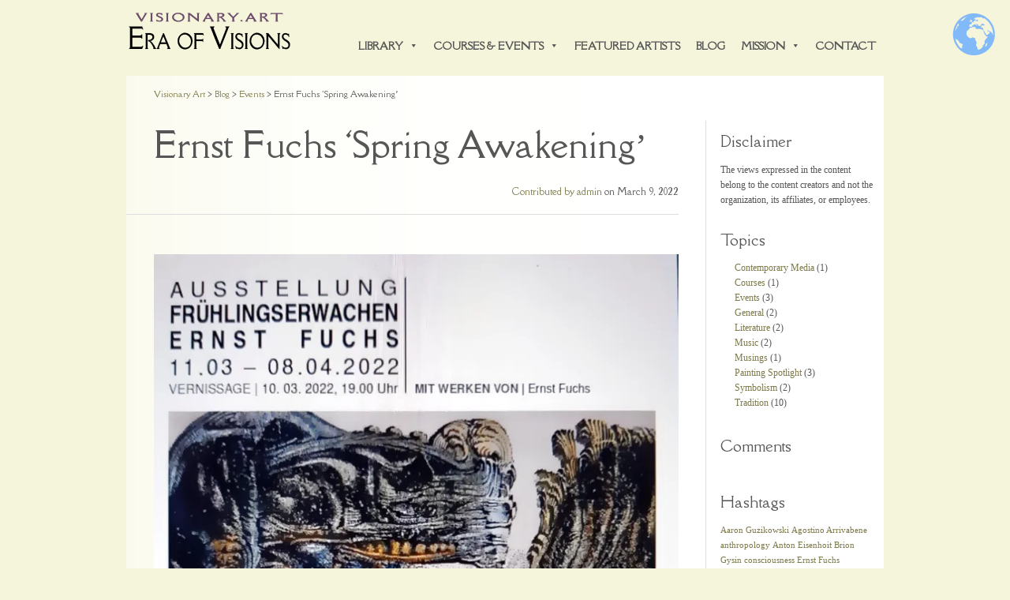

--- FILE ---
content_type: text/html; charset=UTF-8
request_url: https://visionary.art/blog/2021/08/24/ernst-fuchs-spring-awakening/
body_size: 19149
content:


<!DOCTYPE html PUBLIC "-//W3C//DTD XHTML 1.0 Transitional//EN" "http://www.w3.org/TR/xhtml1/DTD/xhtml1-transitional.dtd">
<html xmlns="http://www.w3.org/1999/xhtml" lang="en-US">

<head profile="http://gmpg.org/xfn/11">
<meta http-equiv="Content-Type" content="text/html; charset=UTF-8" />

<!-- Dynamic Title Tag Optimized for Search Engine Visibility -->
<title>
    Ernst Fuchs &#039;Spring Awakening&#039; - Visionary Art &#8212; Visionary Art</title>


<link rel="alternate" type="application/rss+xml" title="Visionary Art RSS Feed" href="https://visionary.art/feed/" />
<link rel="alternate" type="application/atom+xml" title="Visionary Art Atom Feed" href="https://visionary.art/feed/atom/" />
<link rel="pingback" href="https://visionary.art/xmlrpc.php" />
	
	

<link rel="stylesheet" href="https://visionary.art/wp-content/themes/gallery960/style.css" type="text/css" media="screen" />

<link rel="stylesheet"  href="https://fonts.googleapis.com/css?family=PT Serif" />
<link rel="stylesheet"  href="https://fonts.googleapis.com/css?family=Della Respira" />	
<link rel="preconnect" href="https://fonts.gstatic.com">
<link href="https://fonts.googleapis.com/css2?family=PT+Serif&display=swap" rel="stylesheet">
	
	<div class="clear"></div>
	
		
	
	<meta name='robots' content='index, follow, max-image-preview:large, max-snippet:-1, max-video-preview:-1' />

	<!-- This site is optimized with the Yoast SEO plugin v26.7 - https://yoast.com/wordpress/plugins/seo/ -->
	<link rel="canonical" href="https://visionary.art/blog////ernst-fuchs-spring-awakening/" />
	<meta property="og:locale" content="en_US" />
	<meta property="og:type" content="article" />
	<meta property="og:title" content="Ernst Fuchs &#039;Spring Awakening&#039; - Visionary Art" />
	<meta property="og:description" content="As the founder of the &#039;Vienna School of Fantastic Realism&#039;, Ernst Fuchs is one of the most important Austrian artists of the 20th century. The exhibition &quot;Spring Awakening&quot; will open on March 10, 2022 at 7:00 p.m. in the 4614 Gallery of the City of Marchtrenk" />
	<meta property="og:url" content="https://visionary.art/blog////ernst-fuchs-spring-awakening/" />
	<meta property="og:site_name" content="Visionary Art" />
	<meta property="article:publisher" content="https://www.facebook.com/eraofvisions" />
	<meta property="article:modified_time" content="2022-03-09T07:49:17+00:00" />
	<meta property="og:image" content="https://i0.wp.com/visionary.art/wp-content/uploads/2022/03/Fuchs-Einladung-723x1030-1.jpg?fit=800%2C800&ssl=1" />
	<meta property="og:image:width" content="800" />
	<meta property="og:image:height" content="800" />
	<meta property="og:image:type" content="image/jpeg" />
	<meta name="twitter:card" content="summary_large_image" />
	<meta name="twitter:label1" content="Est. reading time" />
	<meta name="twitter:data1" content="1 minute" />
	<script type="application/ld+json" class="yoast-schema-graph">{"@context":"https://schema.org","@graph":[{"@type":"WebPage","@id":"https://visionary.art/blog////ernst-fuchs-spring-awakening/","url":"https://visionary.art/blog////ernst-fuchs-spring-awakening/","name":"Ernst Fuchs 'Spring Awakening' - Visionary Art","isPartOf":{"@id":"https://visionary.art/#website"},"primaryImageOfPage":{"@id":"https://visionary.art/blog////ernst-fuchs-spring-awakening/#primaryimage"},"image":{"@id":"https://visionary.art/blog////ernst-fuchs-spring-awakening/#primaryimage"},"thumbnailUrl":"https://i0.wp.com/visionary.art/wp-content/uploads/2022/03/Fuchs-Einladung-723x1030-1.jpg?fit=800%2C800&ssl=1","datePublished":"2022-03-09T07:44:45+00:00","dateModified":"2022-03-09T07:49:17+00:00","breadcrumb":{"@id":"https://visionary.art/blog////ernst-fuchs-spring-awakening/#breadcrumb"},"inLanguage":"en-US","potentialAction":[{"@type":"ReadAction","target":["https://visionary.art/blog////ernst-fuchs-spring-awakening/"]}]},{"@type":"ImageObject","inLanguage":"en-US","@id":"https://visionary.art/blog////ernst-fuchs-spring-awakening/#primaryimage","url":"https://i0.wp.com/visionary.art/wp-content/uploads/2022/03/Fuchs-Einladung-723x1030-1.jpg?fit=800%2C800&ssl=1","contentUrl":"https://i0.wp.com/visionary.art/wp-content/uploads/2022/03/Fuchs-Einladung-723x1030-1.jpg?fit=800%2C800&ssl=1","width":800,"height":800},{"@type":"BreadcrumbList","@id":"https://visionary.art/blog////ernst-fuchs-spring-awakening/#breadcrumb","itemListElement":[{"@type":"ListItem","position":1,"name":"Home","item":"https://visionary.art/"},{"@type":"ListItem","position":2,"name":"Blog","item":"https://visionary.art/blog/"},{"@type":"ListItem","position":3,"name":"Ernst Fuchs &#8216;Spring Awakening&#8217;"}]},{"@type":"WebSite","@id":"https://visionary.art/#website","url":"https://visionary.art/","name":"Visionary Art","description":"Era Of Visions","publisher":{"@id":"https://visionary.art/#organization"},"potentialAction":[{"@type":"SearchAction","target":{"@type":"EntryPoint","urlTemplate":"https://visionary.art/?s={search_term_string}"},"query-input":{"@type":"PropertyValueSpecification","valueRequired":true,"valueName":"search_term_string"}}],"inLanguage":"en-US"},{"@type":"Organization","@id":"https://visionary.art/#organization","name":"Visionary Art","url":"https://visionary.art/","logo":{"@type":"ImageObject","inLanguage":"en-US","@id":"https://visionary.art/#/schema/logo/image/","url":"https://i0.wp.com/visionary.art/wp-content/uploads/2021/01/visionaryart_white.png?fit=211%2C52&ssl=1","contentUrl":"https://i0.wp.com/visionary.art/wp-content/uploads/2021/01/visionaryart_white.png?fit=211%2C52&ssl=1","width":211,"height":52,"caption":"Visionary Art"},"image":{"@id":"https://visionary.art/#/schema/logo/image/"},"sameAs":["https://www.facebook.com/eraofvisions","https://www.instagram.com/eraofvisions/"]}]}</script>
	<!-- / Yoast SEO plugin. -->


<link rel='preconnect' href='//c0.wp.com' />
<link rel='preconnect' href='//i0.wp.com' />
<link rel="alternate" type="application/rss+xml" title="Visionary Art &raquo; Ernst Fuchs &#8216;Spring Awakening&#8217; Comments Feed" href="https://visionary.art/blog/2022/03/09/ernst-fuchs-spring-awakening/feed/" />
<link rel="alternate" title="oEmbed (JSON)" type="application/json+oembed" href="https://visionary.art/wp-json/oembed/1.0/embed?url=https%3A%2F%2Fvisionary.art%2Fblog%2F2022%2F03%2F09%2Fernst-fuchs-spring-awakening%2F" />
<link rel="alternate" title="oEmbed (XML)" type="text/xml+oembed" href="https://visionary.art/wp-json/oembed/1.0/embed?url=https%3A%2F%2Fvisionary.art%2Fblog%2F2022%2F03%2F09%2Fernst-fuchs-spring-awakening%2F&#038;format=xml" />
<style id='wp-img-auto-sizes-contain-inline-css' type='text/css'>
img:is([sizes=auto i],[sizes^="auto," i]){contain-intrinsic-size:3000px 1500px}
/*# sourceURL=wp-img-auto-sizes-contain-inline-css */
</style>
<style id='wp-emoji-styles-inline-css' type='text/css'>

	img.wp-smiley, img.emoji {
		display: inline !important;
		border: none !important;
		box-shadow: none !important;
		height: 1em !important;
		width: 1em !important;
		margin: 0 0.07em !important;
		vertical-align: -0.1em !important;
		background: none !important;
		padding: 0 !important;
	}
/*# sourceURL=wp-emoji-styles-inline-css */
</style>
<style id='wp-block-library-inline-css' type='text/css'>
:root{--wp-block-synced-color:#7a00df;--wp-block-synced-color--rgb:122,0,223;--wp-bound-block-color:var(--wp-block-synced-color);--wp-editor-canvas-background:#ddd;--wp-admin-theme-color:#007cba;--wp-admin-theme-color--rgb:0,124,186;--wp-admin-theme-color-darker-10:#006ba1;--wp-admin-theme-color-darker-10--rgb:0,107,160.5;--wp-admin-theme-color-darker-20:#005a87;--wp-admin-theme-color-darker-20--rgb:0,90,135;--wp-admin-border-width-focus:2px}@media (min-resolution:192dpi){:root{--wp-admin-border-width-focus:1.5px}}.wp-element-button{cursor:pointer}:root .has-very-light-gray-background-color{background-color:#eee}:root .has-very-dark-gray-background-color{background-color:#313131}:root .has-very-light-gray-color{color:#eee}:root .has-very-dark-gray-color{color:#313131}:root .has-vivid-green-cyan-to-vivid-cyan-blue-gradient-background{background:linear-gradient(135deg,#00d084,#0693e3)}:root .has-purple-crush-gradient-background{background:linear-gradient(135deg,#34e2e4,#4721fb 50%,#ab1dfe)}:root .has-hazy-dawn-gradient-background{background:linear-gradient(135deg,#faaca8,#dad0ec)}:root .has-subdued-olive-gradient-background{background:linear-gradient(135deg,#fafae1,#67a671)}:root .has-atomic-cream-gradient-background{background:linear-gradient(135deg,#fdd79a,#004a59)}:root .has-nightshade-gradient-background{background:linear-gradient(135deg,#330968,#31cdcf)}:root .has-midnight-gradient-background{background:linear-gradient(135deg,#020381,#2874fc)}:root{--wp--preset--font-size--normal:16px;--wp--preset--font-size--huge:42px}.has-regular-font-size{font-size:1em}.has-larger-font-size{font-size:2.625em}.has-normal-font-size{font-size:var(--wp--preset--font-size--normal)}.has-huge-font-size{font-size:var(--wp--preset--font-size--huge)}.has-text-align-center{text-align:center}.has-text-align-left{text-align:left}.has-text-align-right{text-align:right}.has-fit-text{white-space:nowrap!important}#end-resizable-editor-section{display:none}.aligncenter{clear:both}.items-justified-left{justify-content:flex-start}.items-justified-center{justify-content:center}.items-justified-right{justify-content:flex-end}.items-justified-space-between{justify-content:space-between}.screen-reader-text{border:0;clip-path:inset(50%);height:1px;margin:-1px;overflow:hidden;padding:0;position:absolute;width:1px;word-wrap:normal!important}.screen-reader-text:focus{background-color:#ddd;clip-path:none;color:#444;display:block;font-size:1em;height:auto;left:5px;line-height:normal;padding:15px 23px 14px;text-decoration:none;top:5px;width:auto;z-index:100000}html :where(.has-border-color){border-style:solid}html :where([style*=border-top-color]){border-top-style:solid}html :where([style*=border-right-color]){border-right-style:solid}html :where([style*=border-bottom-color]){border-bottom-style:solid}html :where([style*=border-left-color]){border-left-style:solid}html :where([style*=border-width]){border-style:solid}html :where([style*=border-top-width]){border-top-style:solid}html :where([style*=border-right-width]){border-right-style:solid}html :where([style*=border-bottom-width]){border-bottom-style:solid}html :where([style*=border-left-width]){border-left-style:solid}html :where(img[class*=wp-image-]){height:auto;max-width:100%}:where(figure){margin:0 0 1em}html :where(.is-position-sticky){--wp-admin--admin-bar--position-offset:var(--wp-admin--admin-bar--height,0px)}@media screen and (max-width:600px){html :where(.is-position-sticky){--wp-admin--admin-bar--position-offset:0px}}

/*# sourceURL=wp-block-library-inline-css */
</style><style id='global-styles-inline-css' type='text/css'>
:root{--wp--preset--aspect-ratio--square: 1;--wp--preset--aspect-ratio--4-3: 4/3;--wp--preset--aspect-ratio--3-4: 3/4;--wp--preset--aspect-ratio--3-2: 3/2;--wp--preset--aspect-ratio--2-3: 2/3;--wp--preset--aspect-ratio--16-9: 16/9;--wp--preset--aspect-ratio--9-16: 9/16;--wp--preset--color--black: #000000;--wp--preset--color--cyan-bluish-gray: #abb8c3;--wp--preset--color--white: #ffffff;--wp--preset--color--pale-pink: #f78da7;--wp--preset--color--vivid-red: #cf2e2e;--wp--preset--color--luminous-vivid-orange: #ff6900;--wp--preset--color--luminous-vivid-amber: #fcb900;--wp--preset--color--light-green-cyan: #7bdcb5;--wp--preset--color--vivid-green-cyan: #00d084;--wp--preset--color--pale-cyan-blue: #8ed1fc;--wp--preset--color--vivid-cyan-blue: #0693e3;--wp--preset--color--vivid-purple: #9b51e0;--wp--preset--gradient--vivid-cyan-blue-to-vivid-purple: linear-gradient(135deg,rgb(6,147,227) 0%,rgb(155,81,224) 100%);--wp--preset--gradient--light-green-cyan-to-vivid-green-cyan: linear-gradient(135deg,rgb(122,220,180) 0%,rgb(0,208,130) 100%);--wp--preset--gradient--luminous-vivid-amber-to-luminous-vivid-orange: linear-gradient(135deg,rgb(252,185,0) 0%,rgb(255,105,0) 100%);--wp--preset--gradient--luminous-vivid-orange-to-vivid-red: linear-gradient(135deg,rgb(255,105,0) 0%,rgb(207,46,46) 100%);--wp--preset--gradient--very-light-gray-to-cyan-bluish-gray: linear-gradient(135deg,rgb(238,238,238) 0%,rgb(169,184,195) 100%);--wp--preset--gradient--cool-to-warm-spectrum: linear-gradient(135deg,rgb(74,234,220) 0%,rgb(151,120,209) 20%,rgb(207,42,186) 40%,rgb(238,44,130) 60%,rgb(251,105,98) 80%,rgb(254,248,76) 100%);--wp--preset--gradient--blush-light-purple: linear-gradient(135deg,rgb(255,206,236) 0%,rgb(152,150,240) 100%);--wp--preset--gradient--blush-bordeaux: linear-gradient(135deg,rgb(254,205,165) 0%,rgb(254,45,45) 50%,rgb(107,0,62) 100%);--wp--preset--gradient--luminous-dusk: linear-gradient(135deg,rgb(255,203,112) 0%,rgb(199,81,192) 50%,rgb(65,88,208) 100%);--wp--preset--gradient--pale-ocean: linear-gradient(135deg,rgb(255,245,203) 0%,rgb(182,227,212) 50%,rgb(51,167,181) 100%);--wp--preset--gradient--electric-grass: linear-gradient(135deg,rgb(202,248,128) 0%,rgb(113,206,126) 100%);--wp--preset--gradient--midnight: linear-gradient(135deg,rgb(2,3,129) 0%,rgb(40,116,252) 100%);--wp--preset--font-size--small: 13px;--wp--preset--font-size--medium: 20px;--wp--preset--font-size--large: 36px;--wp--preset--font-size--x-large: 42px;--wp--preset--spacing--20: 0.44rem;--wp--preset--spacing--30: 0.67rem;--wp--preset--spacing--40: 1rem;--wp--preset--spacing--50: 1.5rem;--wp--preset--spacing--60: 2.25rem;--wp--preset--spacing--70: 3.38rem;--wp--preset--spacing--80: 5.06rem;--wp--preset--shadow--natural: 6px 6px 9px rgba(0, 0, 0, 0.2);--wp--preset--shadow--deep: 12px 12px 50px rgba(0, 0, 0, 0.4);--wp--preset--shadow--sharp: 6px 6px 0px rgba(0, 0, 0, 0.2);--wp--preset--shadow--outlined: 6px 6px 0px -3px rgb(255, 255, 255), 6px 6px rgb(0, 0, 0);--wp--preset--shadow--crisp: 6px 6px 0px rgb(0, 0, 0);}:where(.is-layout-flex){gap: 0.5em;}:where(.is-layout-grid){gap: 0.5em;}body .is-layout-flex{display: flex;}.is-layout-flex{flex-wrap: wrap;align-items: center;}.is-layout-flex > :is(*, div){margin: 0;}body .is-layout-grid{display: grid;}.is-layout-grid > :is(*, div){margin: 0;}:where(.wp-block-columns.is-layout-flex){gap: 2em;}:where(.wp-block-columns.is-layout-grid){gap: 2em;}:where(.wp-block-post-template.is-layout-flex){gap: 1.25em;}:where(.wp-block-post-template.is-layout-grid){gap: 1.25em;}.has-black-color{color: var(--wp--preset--color--black) !important;}.has-cyan-bluish-gray-color{color: var(--wp--preset--color--cyan-bluish-gray) !important;}.has-white-color{color: var(--wp--preset--color--white) !important;}.has-pale-pink-color{color: var(--wp--preset--color--pale-pink) !important;}.has-vivid-red-color{color: var(--wp--preset--color--vivid-red) !important;}.has-luminous-vivid-orange-color{color: var(--wp--preset--color--luminous-vivid-orange) !important;}.has-luminous-vivid-amber-color{color: var(--wp--preset--color--luminous-vivid-amber) !important;}.has-light-green-cyan-color{color: var(--wp--preset--color--light-green-cyan) !important;}.has-vivid-green-cyan-color{color: var(--wp--preset--color--vivid-green-cyan) !important;}.has-pale-cyan-blue-color{color: var(--wp--preset--color--pale-cyan-blue) !important;}.has-vivid-cyan-blue-color{color: var(--wp--preset--color--vivid-cyan-blue) !important;}.has-vivid-purple-color{color: var(--wp--preset--color--vivid-purple) !important;}.has-black-background-color{background-color: var(--wp--preset--color--black) !important;}.has-cyan-bluish-gray-background-color{background-color: var(--wp--preset--color--cyan-bluish-gray) !important;}.has-white-background-color{background-color: var(--wp--preset--color--white) !important;}.has-pale-pink-background-color{background-color: var(--wp--preset--color--pale-pink) !important;}.has-vivid-red-background-color{background-color: var(--wp--preset--color--vivid-red) !important;}.has-luminous-vivid-orange-background-color{background-color: var(--wp--preset--color--luminous-vivid-orange) !important;}.has-luminous-vivid-amber-background-color{background-color: var(--wp--preset--color--luminous-vivid-amber) !important;}.has-light-green-cyan-background-color{background-color: var(--wp--preset--color--light-green-cyan) !important;}.has-vivid-green-cyan-background-color{background-color: var(--wp--preset--color--vivid-green-cyan) !important;}.has-pale-cyan-blue-background-color{background-color: var(--wp--preset--color--pale-cyan-blue) !important;}.has-vivid-cyan-blue-background-color{background-color: var(--wp--preset--color--vivid-cyan-blue) !important;}.has-vivid-purple-background-color{background-color: var(--wp--preset--color--vivid-purple) !important;}.has-black-border-color{border-color: var(--wp--preset--color--black) !important;}.has-cyan-bluish-gray-border-color{border-color: var(--wp--preset--color--cyan-bluish-gray) !important;}.has-white-border-color{border-color: var(--wp--preset--color--white) !important;}.has-pale-pink-border-color{border-color: var(--wp--preset--color--pale-pink) !important;}.has-vivid-red-border-color{border-color: var(--wp--preset--color--vivid-red) !important;}.has-luminous-vivid-orange-border-color{border-color: var(--wp--preset--color--luminous-vivid-orange) !important;}.has-luminous-vivid-amber-border-color{border-color: var(--wp--preset--color--luminous-vivid-amber) !important;}.has-light-green-cyan-border-color{border-color: var(--wp--preset--color--light-green-cyan) !important;}.has-vivid-green-cyan-border-color{border-color: var(--wp--preset--color--vivid-green-cyan) !important;}.has-pale-cyan-blue-border-color{border-color: var(--wp--preset--color--pale-cyan-blue) !important;}.has-vivid-cyan-blue-border-color{border-color: var(--wp--preset--color--vivid-cyan-blue) !important;}.has-vivid-purple-border-color{border-color: var(--wp--preset--color--vivid-purple) !important;}.has-vivid-cyan-blue-to-vivid-purple-gradient-background{background: var(--wp--preset--gradient--vivid-cyan-blue-to-vivid-purple) !important;}.has-light-green-cyan-to-vivid-green-cyan-gradient-background{background: var(--wp--preset--gradient--light-green-cyan-to-vivid-green-cyan) !important;}.has-luminous-vivid-amber-to-luminous-vivid-orange-gradient-background{background: var(--wp--preset--gradient--luminous-vivid-amber-to-luminous-vivid-orange) !important;}.has-luminous-vivid-orange-to-vivid-red-gradient-background{background: var(--wp--preset--gradient--luminous-vivid-orange-to-vivid-red) !important;}.has-very-light-gray-to-cyan-bluish-gray-gradient-background{background: var(--wp--preset--gradient--very-light-gray-to-cyan-bluish-gray) !important;}.has-cool-to-warm-spectrum-gradient-background{background: var(--wp--preset--gradient--cool-to-warm-spectrum) !important;}.has-blush-light-purple-gradient-background{background: var(--wp--preset--gradient--blush-light-purple) !important;}.has-blush-bordeaux-gradient-background{background: var(--wp--preset--gradient--blush-bordeaux) !important;}.has-luminous-dusk-gradient-background{background: var(--wp--preset--gradient--luminous-dusk) !important;}.has-pale-ocean-gradient-background{background: var(--wp--preset--gradient--pale-ocean) !important;}.has-electric-grass-gradient-background{background: var(--wp--preset--gradient--electric-grass) !important;}.has-midnight-gradient-background{background: var(--wp--preset--gradient--midnight) !important;}.has-small-font-size{font-size: var(--wp--preset--font-size--small) !important;}.has-medium-font-size{font-size: var(--wp--preset--font-size--medium) !important;}.has-large-font-size{font-size: var(--wp--preset--font-size--large) !important;}.has-x-large-font-size{font-size: var(--wp--preset--font-size--x-large) !important;}
/*# sourceURL=global-styles-inline-css */
</style>

<style id='classic-theme-styles-inline-css' type='text/css'>
/*! This file is auto-generated */
.wp-block-button__link{color:#fff;background-color:#32373c;border-radius:9999px;box-shadow:none;text-decoration:none;padding:calc(.667em + 2px) calc(1.333em + 2px);font-size:1.125em}.wp-block-file__button{background:#32373c;color:#fff;text-decoration:none}
/*# sourceURL=/wp-includes/css/classic-themes.min.css */
</style>
<link rel='stylesheet' id='ccchildpagescss-css' href='https://visionary.art/wp-content/plugins/cc-child-pages/includes/css/styles.css?ver=1.43' type='text/css' media='all' />
<link rel='stylesheet' id='ccchildpagesskincss-css' href='https://visionary.art/wp-content/plugins/cc-child-pages/includes/css/skins.css?ver=1.43' type='text/css' media='all' />
<style id='ccchildpagesskincss-inline-css' type='text/css'>
.simple .ccchildpage  {border-radius:0px;}
.simple .ccchildpage a {color:#A65B2A!important;font-weight:bold;}
.simple .ccchildpage h3, .simple .ccchildpage h3 a {color:#A65B2A!important;font-weight:bold;} 

.ccchildpage {
   background: linear-gradient(135deg,rgb(247,221,149) 2%,rgb(201,182,170) 100%)!important;
    background-image: linear-gradient(135deg, rgb(247, 221, 149) 2%, rgb(201, 182, 170) 100%)!important;
    background-position-x: initial;
    background-position-y: initial;
    background-size: initial;
    background-repeat-x: initial;
    background-repeat-y: initial;
    background-attachment: initial;
    background-origin: initial;
    background-clip: initial;
    background-color: initial;
}

.ccpages_excerpt {font-size:1.2em}



.simple .ccpages_more {
    text-align: right;
    font-style: normal;
}

.cc-child-pages-thumb {
    max-width: 100%;
    height: auto;
    display: block;
    margin: 10px auto;
    clear: both;
    float: left;
    margin-right: 14px;}
/*# sourceURL=ccchildpagesskincss-inline-css */
</style>
<link rel='stylesheet' id='contact-form-7-css' href='https://visionary.art/wp-content/plugins/contact-form-7/includes/css/styles.css?ver=6.1.4' type='text/css' media='all' />
<link rel='stylesheet' id='page-list-style-css' href='https://visionary.art/wp-content/plugins/page-list/css/page-list.css?ver=5.9' type='text/css' media='all' />
<link rel='stylesheet' id='searchandfilter-css' href='https://visionary.art/wp-content/plugins/search-filter/style.css?ver=1' type='text/css' media='all' />
<link rel='stylesheet' id='stripe-handler-ng-style-css' href='https://visionary.art/wp-content/plugins/stripe-payments/public/assets/css/public.css?ver=2.0.96' type='text/css' media='all' />
<link rel='stylesheet' id='wonderplugin-slider-css-css' href='https://visionary.art/wp-content/plugins/wonderplugin-slider-lite/engine/wonderpluginsliderengine.css?ver=14.5' type='text/css' media='all' />
<link rel='stylesheet' id='megamenu-css' href='https://visionary.art/wp-content/uploads/maxmegamenu/style.css?ver=c5ec01' type='text/css' media='all' />
<link rel='stylesheet' id='dashicons-css' href='https://c0.wp.com/c/6.9/wp-includes/css/dashicons.min.css' type='text/css' media='all' />
<style id='wcw-inlinecss-inline-css' type='text/css'>
 .widget_wpcategorieswidget ul.children{display:none;} .widget_wp_categories_widget{background:#fff; position:relative;}.widget_wp_categories_widget h2,.widget_wpcategorieswidget h2{color:#4a5f6d;font-size:20px;font-weight:400;margin:0 0 25px;line-height:24px;text-transform:uppercase}.widget_wp_categories_widget ul li,.widget_wpcategorieswidget ul li{font-size: 16px; margin: 0px; border-bottom: 1px dashed #f0f0f0; position: relative; list-style-type: none; line-height: 35px;}.widget_wp_categories_widget ul li:last-child,.widget_wpcategorieswidget ul li:last-child{border:none;}.widget_wp_categories_widget ul li a,.widget_wpcategorieswidget ul li a{display:inline-block;color:#007acc;transition:all .5s ease;-webkit-transition:all .5s ease;-ms-transition:all .5s ease;-moz-transition:all .5s ease;text-decoration:none;}.widget_wp_categories_widget ul li a:hover,.widget_wp_categories_widget ul li.active-cat a,.widget_wp_categories_widget ul li.active-cat span.post-count,.widget_wpcategorieswidget ul li a:hover,.widget_wpcategorieswidget ul li.active-cat a,.widget_wpcategorieswidget ul li.active-cat span.post-count{color:#ee546c}.widget_wp_categories_widget ul li span.post-count,.widget_wpcategorieswidget ul li span.post-count{height: 30px; min-width: 35px; text-align: center; background: #fff; color: #605f5f; border-radius: 5px; box-shadow: inset 2px 1px 3px rgba(0, 122, 204,.1); top: 0px; float: right; margin-top: 2px;}li.cat-item.cat-have-child > span.post-count{float:inherit;}li.cat-item.cat-item-7.cat-have-child { background: #f8f9fa; }li.cat-item.cat-have-child > span.post-count:before { content: "("; }li.cat-item.cat-have-child > span.post-count:after { content: ")"; }.cat-have-child.open-m-menu ul.children li { border-top: 1px solid #d8d8d8;border-bottom:none;}li.cat-item.cat-have-child:after{ position: absolute; right: 8px; top: 8px; background-image: url([data-uri]); content: ""; width: 18px; height: 18px;transform: rotate(270deg);}ul.children li.cat-item.cat-have-child:after{content:"";background-image: none;}.cat-have-child ul.children {display: none; z-index: 9; width: auto; position: relative; margin: 0px; padding: 0px; margin-top: 0px; padding-top: 10px; padding-bottom: 10px; list-style: none; text-align: left; background:  #f8f9fa; padding-left: 5px;}.widget_wp_categories_widget ul li ul.children li,.widget_wpcategorieswidget ul li ul.children li { border-bottom: 1px solid #fff; padding-right: 5px; }.cat-have-child.open-m-menu ul.children{display:block;}li.cat-item.cat-have-child.open-m-menu:after{transform: rotate(0deg);}.widget_wp_categories_widget > li.product_cat,.widget_wpcategorieswidget > li.product_cat {list-style: none;}.widget_wp_categories_widget > ul,.widget_wpcategorieswidget > ul {padding: 0px;}.widget_wp_categories_widget > ul li ul ,.widget_wpcategorieswidget > ul li ul {padding-left: 15px;} .wcwpro-list{padding: 0 15px;}
/*# sourceURL=wcw-inlinecss-inline-css */
</style>
<link rel='stylesheet' id='sharedaddy-css' href='https://c0.wp.com/p/jetpack/15.4/modules/sharedaddy/sharing.css' type='text/css' media='all' />
<link rel='stylesheet' id='social-logos-css' href='https://c0.wp.com/p/jetpack/15.4/_inc/social-logos/social-logos.min.css' type='text/css' media='all' />
<script type="text/javascript" src="https://c0.wp.com/c/6.9/wp-includes/js/jquery/jquery.min.js" id="jquery-core-js"></script>
<script type="text/javascript" id="jquery-core-js-after">
/* <![CDATA[ */
jQuery(document).ready(function($){ jQuery('li.cat-item:has(ul.children)').addClass('cat-have-child'); jQuery('.cat-have-child').removeClass('open-m-menu');jQuery('li.cat-have-child > a').click(function(){window.location.href=jQuery(this).attr('href');return false;});jQuery('li.cat-have-child').click(function(){

		var li_parentdiv = jQuery(this).parent().parent().parent().attr('class');
			if(jQuery(this).hasClass('open-m-menu')){jQuery('.cat-have-child').removeClass('open-m-menu');}else{jQuery('.cat-have-child').removeClass('open-m-menu');jQuery(this).addClass('open-m-menu');}});});
//# sourceURL=jquery-core-js-after
/* ]]> */
</script>
<script type="text/javascript" src="https://c0.wp.com/c/6.9/wp-includes/js/jquery/jquery-migrate.min.js" id="jquery-migrate-js"></script>
<script type="text/javascript" src="https://visionary.art/wp-content/plugins/wonderplugin-slider-lite/engine/wonderpluginsliderskins.js?ver=14.5" id="wonderplugin-slider-skins-script-js"></script>
<script type="text/javascript" src="https://visionary.art/wp-content/plugins/wonderplugin-slider-lite/engine/wonderpluginslider.js?ver=14.5" id="wonderplugin-slider-script-js"></script>
<link rel="https://api.w.org/" href="https://visionary.art/wp-json/" /><link rel="EditURI" type="application/rsd+xml" title="RSD" href="https://visionary.art/xmlrpc.php?rsd" />
<meta name="generator" content="WordPress 6.9" />
<link rel='shortlink' href='https://visionary.art/?p=6133' />
<style type="text/css">.recentcomments a{display:inline !important;padding:0 !important;margin:0 !important;}</style>		<style type="text/css">.recentcomments a{display:inline !important;padding:0 !important;margin:0 !important;}</style>
		<link rel="icon" href="https://i0.wp.com/visionary.art/wp-content/uploads/2021/01/eraofvisionsico.jpg?fit=32%2C32&#038;ssl=1" sizes="32x32" />
<link rel="icon" href="https://i0.wp.com/visionary.art/wp-content/uploads/2021/01/eraofvisionsico.jpg?fit=32%2C32&#038;ssl=1" sizes="192x192" />
<link rel="apple-touch-icon" href="https://i0.wp.com/visionary.art/wp-content/uploads/2021/01/eraofvisionsico.jpg?fit=32%2C32&#038;ssl=1" />
<meta name="msapplication-TileImage" content="https://i0.wp.com/visionary.art/wp-content/uploads/2021/01/eraofvisionsico.jpg?fit=32%2C32&#038;ssl=1" />
		<style type="text/css" id="wp-custom-css">
			.asp-products-template-default #sideTop {display:none}


.asp-products-template-default #author-bio-box {display:none}

p.nocomments {display:none}		</style>
		<style type="text/css">/** Mega Menu CSS: fs **/</style>
<script>
	var $j = jQuery.noConflict();

$j(function() {

  $j("#slides > div:gt(0)").hide();

  setInterval(function() {
    $j('#slides > div:first')
      .fadeOut(1000)
      .next()
      .fadeIn(1000)
      .end()
      .appendTo('#slides');
  }, 5000);

});
	</script>
	
	
	<style>
#slides {
   margin: 50px auto;
    position: relative;
    width: 642px!important;
    height: 197px;
    padding: 10px;
    float: none!important;
}
	#slides h3 {    font-weight: 500;
    font-style: normal;
    font-size: 34px;
		
    font-family: 'Della Respira',Georgia,sans-serif,Arial;
    color: #fff;}
	#slides h4 {   margin-top:0em;  font-weight: 300;
    font-style: normal;
    font-size: 22px;
    line-height: 30px;
    font-family: 'Della Respira',Georgia,sans-serif,Arial;
    color: #fff;}
#slides > div {
    position: absolute;
    top: 10px;
    left: 10px;
    right: 10px;
    bottom: 10px;
	z-index:1
}
</style>

	
	
	
<link rel='stylesheet' id='jetpack-swiper-library-css' href='https://c0.wp.com/p/jetpack/15.4/_inc/blocks/swiper.css' type='text/css' media='all' />
<link rel='stylesheet' id='jetpack-carousel-css' href='https://c0.wp.com/p/jetpack/15.4/modules/carousel/jetpack-carousel.css' type='text/css' media='all' />
<link rel='stylesheet' id='author-bio-box-styles-css' href='https://visionary.art/wp-content/plugins/author-bio-box/assets/css/author-bio-box.css?ver=3.4.1' type='text/css' media='all' />
</head>

<body class="wp-singular mirar_review-template-default single single-mirar_review postid-6133 wp-theme-gallery960 mega-menu-my-custom-menu">

	

	
	
  <div id="container">
    	<div id="header">
     				<a href="https://www.visionary.art">
            <h1 id="visionary-logo">
         Visionary Art   </h1>
      </a>

<div id="section-links">  	
<div id="mega-menu-wrap-my-custom-menu" class="mega-menu-wrap"><div class="mega-menu-toggle"><div class="mega-toggle-blocks-left"></div><div class="mega-toggle-blocks-center"></div><div class="mega-toggle-blocks-right"><div class='mega-toggle-block mega-menu-toggle-block mega-toggle-block-1' id='mega-toggle-block-1' tabindex='0'><span class='mega-toggle-label' role='button' aria-expanded='false'><span class='mega-toggle-label-closed'></span><span class='mega-toggle-label-open'></span></span></div></div></div><ul id="mega-menu-my-custom-menu" class="mega-menu max-mega-menu mega-menu-horizontal mega-no-js" data-event="hover_intent" data-effect="fade_up" data-effect-speed="200" data-effect-mobile="disabled" data-effect-speed-mobile="0" data-mobile-force-width="body" data-second-click="go" data-document-click="collapse" data-vertical-behaviour="standard" data-breakpoint="800" data-unbind="true" data-mobile-state="collapse_all" data-mobile-direction="vertical" data-hover-intent-timeout="300" data-hover-intent-interval="100"><li class="mega-menu-item mega-menu-item-type-post_type mega-menu-item-object-page mega-menu-item-has-children mega-menu-megamenu mega-menu-grid mega-align-bottom-left mega-menu-grid mega-menu-item-2868" id="mega-menu-item-2868"><a class="mega-menu-link" href="https://visionary.art/library/" aria-expanded="false" tabindex="0">Library<span class="mega-indicator" aria-hidden="true"></span></a>
<ul class="mega-sub-menu" role='presentation'>
<li class="mega-menu-row" id="mega-menu-2868-0">
	<ul class="mega-sub-menu" style='--columns:12' role='presentation'>
<li class="mega-menu-column mega-menu-columns-6-of-12" style="--columns:12; --span:6" id="mega-menu-2868-0-0">
		<ul class="mega-sub-menu">
<li class="mega-menu-item mega-menu-item-type-widget widget_search mega-menu-item-search-4" id="mega-menu-item-search-4"><h4 class="mega-block-title">Search Era of Visions Library</h4><form role="search" method="get" class="search-form" action="https://visionary.art/">
    <label>
        <span class="screen-reader-text">Search for:</span>
        <input type="search" class="search-field"
            placeholder="Search …"
            value="" name="s"
            title="Search for:" />
    </label>
    <input type="submit" class="search-submit"
        value="Search" />
</form></li><li class="mega-menu-item mega-menu-item-type-widget widget_categories mega-menu-item-categories-4" id="mega-menu-item-categories-4"><h4 class="mega-block-title">Library Categories</h4>
			<ul>
					<li class="cat-item cat-item-2"><a href="https://visionary.art/category/art-history-theory/">Art History &amp; Theory</a>
</li>
	<li class="cat-item cat-item-318"><a href="https://visionary.art/category/complexity-chaos-emergent-order/">Complexity, Chaos &amp; Emergent Order</a>
</li>
	<li class="cat-item cat-item-4"><a href="https://visionary.art/category/ecology-art/">Ecology &amp; Art</a>
</li>
	<li class="cat-item cat-item-5"><a href="https://visionary.art/category/interviews/">Interviews &amp; Featured Artists</a>
</li>
	<li class="cat-item cat-item-299"><a href="https://visionary.art/category/introductions-to-visionary-art/">Introductions to Visionary &amp; Sacred Art</a>
</li>
	<li class="cat-item cat-item-271"><a href="https://visionary.art/category/myth-symbol/">Myth &amp; Symbol</a>
</li>
	<li class="cat-item cat-item-290"><a href="https://visionary.art/category/religious-tradition/">Religious Tradition</a>
</li>
	<li class="cat-item cat-item-315"><a href="https://visionary.art/category/traditionalist-school/">Traditionalist School</a>
</li>
	<li class="cat-item cat-item-12"><a href="https://visionary.art/category/transpersonal-psychology/">Transpersonal Psychology</a>
</li>
	<li class="cat-item cat-item-1"><a href="https://visionary.art/category/uncategorized/">Uncategorized</a>
</li>
	<li class="cat-item cat-item-392"><a href="https://visionary.art/category/visionary-prose-literature/">Visionary Prose &amp; Literature</a>
</li>
			</ul>

			</li>		</ul>
</li><li class="mega-menu-column mega-menu-columns-6-of-12" style="--columns:12; --span:6" id="mega-menu-2868-0-1">
		<ul class="mega-sub-menu">
<li class="mega-menu-item mega-menu-item-type-post_type mega-menu-item-object-page mega-menu-item-4907" id="mega-menu-item-4907"><a class="mega-menu-link" href="https://visionary.art/blog/">Blog</a></li><li class="mega-menu-item mega-menu-item-type-widget widget_text mega-menu-item-text-10" id="mega-menu-item-text-10">			<div class="textwidget"><p>Explore the blog, a regularly updated, contributor-driven, diverse and exquitive exploration of subjects pertaining to visionary art. Creating correlations and correspondences between historical moments, cultural shifts, and the changing spirit of the times.</p>
</div>
		</li><li class="mega-menu-item mega-menu-item-type-post_type mega-menu-item-object-page mega-menu-item-3893" id="mega-menu-item-3893"><a class="mega-menu-link" href="https://visionary.art/mission/laniakea-project/">The Laniakea Project</a></li><li class="mega-menu-item mega-menu-item-type-widget widget_text mega-menu-item-text-12" id="mega-menu-item-text-12">			<div class="textwidget"><p>A collaboration of data-pooling between researchers, artists, scholars and historians.</p>
</div>
		</li><li class="mega-menu-item mega-menu-item-type-post_type mega-menu-item-object-page mega-menu-item-3508" id="mega-menu-item-3508"><a class="mega-menu-link" href="https://visionary.art/library/glossary-of-useful-terms/">Visionary Art Glossary</a></li><li class="mega-menu-item mega-menu-item-type-post_type mega-menu-item-object-page mega-menu-item-3619" id="mega-menu-item-3619"><a class="mega-menu-link" href="https://visionary.art/library/submissions-contributions/">Submissions &#038; Contributions</a></li>		</ul>
</li>	</ul>
</li></ul>
</li><li class="mega-menu-item mega-menu-item-type-post_type mega-menu-item-object-page mega-menu-item-has-children mega-menu-megamenu mega-menu-grid mega-align-bottom-left mega-menu-grid mega-menu-item-8462" id="mega-menu-item-8462"><a class="mega-menu-link" href="https://visionary.art/courses/" aria-expanded="false" tabindex="0">Courses &#038; Events<span class="mega-indicator" aria-hidden="true"></span></a>
<ul class="mega-sub-menu" role='presentation'>
<li class="mega-menu-row" id="mega-menu-8462-0">
	<ul class="mega-sub-menu" style='--columns:12' role='presentation'>
<li class="mega-menu-column mega-menu-columns-6-of-12" style="--columns:12; --span:6" id="mega-menu-8462-0-0">
		<ul class="mega-sub-menu">
<li class="mega-menu-item mega-menu-item-type-post_type mega-menu-item-object-page mega-menu-item-5908" id="mega-menu-item-5908"><a class="mega-menu-link" href="https://visionary.art/courses/vision-craft/">Vision Craft Online Course September 2024</a></li>		</ul>
</li><li class="mega-menu-column mega-menu-columns-6-of-12" style="--columns:12; --span:6" id="mega-menu-8462-0-1">
		<ul class="mega-sub-menu">
<li class="mega-menu-item mega-menu-item-type-post_type mega-menu-item-object-page mega-has-icon mega-icon-left mega-menu-item-4789" id="mega-menu-item-4789"><a class="dashicons-admin-users mega-menu-link" href="https://visionary.art/student-zone/">Member Zone</a></li>		</ul>
</li>	</ul>
</li><li class="mega-menu-row" id="mega-menu-8462-1">
	<ul class="mega-sub-menu" style='--columns:12' role='presentation'>
<li class="mega-menu-column mega-menu-columns-6-of-12" style="--columns:12; --span:6" id="mega-menu-8462-1-0"></li>	</ul>
</li></ul>
</li><li class="mega-menu-item mega-menu-item-type-custom mega-menu-item-object-custom mega-align-bottom-left mega-menu-flyout mega-menu-item-7008" id="mega-menu-item-7008"><a class="mega-menu-link" href="https://visionary.art/category/interviews/" tabindex="0">Featured Artists</a></li><li class="mega-menu-item mega-menu-item-type-post_type mega-menu-item-object-page mega-align-bottom-left mega-menu-flyout mega-menu-item-5183" id="mega-menu-item-5183"><a class="mega-menu-link" href="https://visionary.art/blog/" tabindex="0">Blog</a></li><li class="mega-menu-item mega-menu-item-type-post_type mega-menu-item-object-page mega-menu-item-has-children mega-menu-megamenu mega-menu-grid mega-align-bottom-left mega-menu-grid mega-menu-item-2856" id="mega-menu-item-2856"><a class="mega-menu-link" href="https://visionary.art/mission/" aria-expanded="false" tabindex="0">Mission<span class="mega-indicator" aria-hidden="true"></span></a>
<ul class="mega-sub-menu" role='presentation'>
<li class="mega-menu-row" id="mega-menu-2856-0">
	<ul class="mega-sub-menu" style='--columns:12' role='presentation'>
<li class="mega-menu-column mega-menu-columns-6-of-12" style="--columns:12; --span:6" id="mega-menu-2856-0-0">
		<ul class="mega-sub-menu">
<li class="mega-menu-item mega-menu-item-type-post_type mega-menu-item-object-page mega-menu-item-3774" id="mega-menu-item-3774"><a class="mega-menu-link" href="https://visionary.art/mission/about/">About Visionary Art</a></li><li class="mega-menu-item mega-menu-item-type-widget widget_text mega-menu-item-text-5" id="mega-menu-item-text-5">			<div class="textwidget"><p>A broad overview of the view of Visionary &amp; Sacred art which is the focus of the project.</p>
</div>
		</li><li class="mega-menu-item mega-menu-item-type-post_type mega-menu-item-object-page mega-menu-item-3665" id="mega-menu-item-3665"><a class="mega-menu-link" href="https://visionary.art/mission/curriculum/">Curriculum</a></li><li class="mega-menu-item mega-menu-item-type-widget widget_text mega-menu-item-text-4" id="mega-menu-item-text-4">			<div class="textwidget"><p>A broad summary of the learning curriculum which guides the library and workshops. </p>
</div>
		</li><li class="mega-menu-item mega-menu-item-type-post_type mega-menu-item-object-page mega-menu-item-5036" id="mega-menu-item-5036"><a class="mega-menu-link" href="https://visionary.art/mission/about/the-magic-cauldron-part-1/">The Magic Cauldron</a></li><li class="mega-menu-item mega-menu-item-type-widget widget_text mega-menu-item-text-11" id="mega-menu-item-text-11">			<div class="textwidget"><p>Here is the magic cauldron, for us dive into the unknown, to drink and not drown.</p>
</div>
		</li>		</ul>
</li><li class="mega-menu-column mega-menu-columns-6-of-12" style="--columns:12; --span:6" id="mega-menu-2856-0-1">
		<ul class="mega-sub-menu">
<li class="mega-menu-item mega-menu-item-type-post_type mega-menu-item-object-page mega-2-columns mega-menu-item-3040" id="mega-menu-item-3040"><a class="mega-menu-link" href="https://visionary.art/mission/network/">The DAO : Project Governance</a></li><li class="mega-menu-item mega-menu-item-type-widget widget_text mega-menu-item-text-2" id="mega-menu-item-text-2">			<div class="textwidget"><p>Read about the team involved in contributing to the library, research projects and school.</p>
</div>
		</li><li class="mega-menu-item mega-menu-item-type-post_type mega-menu-item-object-page mega-menu-item-2866" id="mega-menu-item-2866"><a class="mega-menu-link" href="https://visionary.art/newsletter/">Newsletter</a></li><li class="mega-menu-item mega-menu-item-type-widget widget_text mega-menu-item-text-7" id="mega-menu-item-text-7">			<div class="textwidget"><p>Sign up to the monthly newsletter to be kept up to date of new content and developments.</p>
</div>
		</li><li class="mega-menu-item mega-menu-item-type-post_type mega-menu-item-object-page mega-menu-item-3843" id="mega-menu-item-3843"><a class="mega-menu-link" href="https://visionary.art/library/make-a-cryptocurrency-donation/">Make a Cryptocurrency Donation</a></li><li class="mega-menu-item mega-menu-item-type-widget widget_text mega-menu-item-text-8" id="mega-menu-item-text-8">			<div class="textwidget"><p>Your patronage helps grow this project. Patrons are placed on a &#8216;gift list&#8217;.</p>
</div>
		</li>		</ul>
</li>	</ul>
</li></ul>
</li><li class="mega-menu-item mega-menu-item-type-post_type mega-menu-item-object-page mega-align-bottom-left mega-menu-flyout mega-menu-item-2867" id="mega-menu-item-2867"><a class="mega-menu-link" href="https://visionary.art/contact-support/" tabindex="0">Contact</a></li></ul></div></div>
		
    </div>
    	
		<!-- end header -->
        	
        
        
       

<div class="clear"></div>

        
        <!-- content area -->	<a name="top"></a>
<div class="clear"></div>


<!-- single post template -->	<!-- The class "grid_7" restricts the div to 7 columns wide -->
	<div id="content" class="grid_12">


<div class="breadcrumb"><span property="itemListElement" typeof="ListItem"><a property="item" typeof="WebPage" title="Go to Visionary Art." href="https://visionary.art" class="home" ><span property="name">Visionary Art</span></a><meta property="position" content="1"></span> &gt; <span property="itemListElement" typeof="ListItem"><a property="item" typeof="WebPage" title="Go to Blog." href="https://visionary.art/blog/" class="archive post-mirar_review-archive" ><span property="name">Blog</span></a><meta property="position" content="2"></span> &gt; <span property="itemListElement" typeof="ListItem"><a property="item" typeof="WebPage" title="Go to the Events Area archives." href="https://visionary.art/blog/areas/events/" class="taxonomy mirar_areas" ><span property="name">Events</span></a><meta property="position" content="3"></span> &gt; <span property="itemListElement" typeof="ListItem"><span property="name" class="post post-mirar_review current-item">Ernst Fuchs &#8216;Spring Awakening&#8217;</span><meta property="url" content="https://visionary.art/blog/2022/03/09/ernst-fuchs-spring-awakening/"><meta property="position" content="4"></span></div>

<div class="clear"></div>

		
<div class="blogging" id="post-6133">
		
<div id="side">

	<h1><span>Ernst Fuchs &#8216;Spring Awakening&#8217;</span></h1>
<div id="blogauthdate"><p class="date"><a href="https://visionary.art/author/admin/">Contributed by admin</a> on  March 9, 2022</p></div>
	
	</div>








<div id="main">
<div id="article-content">
				<p><img data-recalc-dims="1" fetchpriority="high" decoding="async" data-attachment-id="6139" data-permalink="https://visionary.art/blog/2022/03/09/ernst-fuchs-spring-awakening/attachment/fuchs-einladung-723x1030-2/" data-orig-file="https://i0.wp.com/visionary.art/wp-content/uploads/2022/03/Fuchs-Einladung-723x1030-2.jpg?fit=723%2C1030&amp;ssl=1" data-orig-size="723,1030" data-comments-opened="1" data-image-meta="{&quot;aperture&quot;:&quot;1.7&quot;,&quot;credit&quot;:&quot;&quot;,&quot;camera&quot;:&quot;SM-G930F&quot;,&quot;caption&quot;:&quot;&quot;,&quot;created_timestamp&quot;:&quot;1645798705&quot;,&quot;copyright&quot;:&quot;&quot;,&quot;focal_length&quot;:&quot;4.2&quot;,&quot;iso&quot;:&quot;160&quot;,&quot;shutter_speed&quot;:&quot;0.02&quot;,&quot;title&quot;:&quot;&quot;,&quot;orientation&quot;:&quot;1&quot;}" data-image-title="Fuchs-Einladung-723&amp;#215;1030" data-image-description="" data-image-caption="" data-medium-file="https://i0.wp.com/visionary.art/wp-content/uploads/2022/03/Fuchs-Einladung-723x1030-2.jpg?fit=211%2C300&amp;ssl=1" data-large-file="https://i0.wp.com/visionary.art/wp-content/uploads/2022/03/Fuchs-Einladung-723x1030-2.jpg?fit=719%2C1024&amp;ssl=1" class="aligncenter size-large wp-image-6139" src="https://i0.wp.com/visionary.art/wp-content/uploads/2022/03/Fuchs-Einladung-723x1030-2.jpg?resize=719%2C1024&#038;ssl=1" alt="" width="719" height="1024" srcset="https://i0.wp.com/visionary.art/wp-content/uploads/2022/03/Fuchs-Einladung-723x1030-2.jpg?resize=719%2C1024&amp;ssl=1 719w, https://i0.wp.com/visionary.art/wp-content/uploads/2022/03/Fuchs-Einladung-723x1030-2.jpg?resize=211%2C300&amp;ssl=1 211w, https://i0.wp.com/visionary.art/wp-content/uploads/2022/03/Fuchs-Einladung-723x1030-2.jpg?resize=600%2C855&amp;ssl=1 600w, https://i0.wp.com/visionary.art/wp-content/uploads/2022/03/Fuchs-Einladung-723x1030-2.jpg?w=723&amp;ssl=1 723w" sizes="(max-width: 719px) 100vw, 719px" /></p>
<p>As the founder of the &#8216;Vienna School of Fantastic Realism&#8217;, Ernst Fuchs is one of the most important Austrian artists of the 20th century.</p>
<p>While the early work of the artist, who was born in Vienna in 1930, was marked by terrible impressions of the Second World War and the Nazi regime, Ernst Fuchs devotes his main work to religious and mythological themes.</p>
<p>In the 1960s and 1970s, Ernst Fuchs developed into an all-round artist and achieved world fame with his oil paintings and etchings designed in the manner of the old masters.</p>
<p>When he bought the &#8216;Otto Wagner Villa&#8217; in Wien Hütteldorf in 1972, renovated it and saved it from decay, he was also able to implement his interior design ideas, designing furniture, wallpaper, fabrics and carpets, together with his young muse and manager Cornelia.</p>
<p>From 1978 he travels to America, Africa, Asia and especially Israel.</p>
<p>Now a new creative cycle &#8216;Planeta Caelestis&#8217; begins. Moods of nature, symbolic landscapes and fantasies of flowers emerge in free studies of nature, pastels and mixed media pictures.</p>
<p>The sculptures, still mostly determined by eroticism, are becoming more dynamic. Flowing hair combs and delicate wreaths of flowers adorn finely chiselled bronze sculptures. The exhibition &#8216;Spring Awakening&#8217; primarily shows works from this creative period, but these include valuable early drawings and watercolors.</p>
<p>In addition to legendary etchings and original lithographs such as &#8216;David and Bathsheba&#8217; from 1982 &#8216;Flora Awakened&#8217; from 1978, there are also a few rare pieces for Fuchs connoisseurs and collectors from the once private collection.</p>
<p><strong>The exhibition &#8220;Spring Awakening&#8221; will open on March 10, 2022 at 7:00 p.m. in the 4614 Gallery of the City of Marchtrenk, Linzerstraße 35. Opening hours are from March 11th to April 8th daily Monday to Sunday from 2 p.m. to 6 p.m. </strong></p>
<p>&nbsp;</p>
<p><strong><a href="https://www.marchtrenk.at/ernst-fuchs-ausstellung-fruehlingserwachen/">https://www.marchtrenk.at/ernst-fuchs-ausstellung-fruehlingserwachen/</a></strong></p>
<div class="sharedaddy sd-sharing-enabled"><div class="robots-nocontent sd-block sd-social sd-social-icon-text sd-sharing"><div class="sd-content"><ul><li class="share-twitter"><a rel="nofollow noopener noreferrer"
				data-shared="sharing-twitter-6133"
				class="share-twitter sd-button share-icon"
				href="https://visionary.art/blog/2022/03/09/ernst-fuchs-spring-awakening/?share=twitter"
				target="_blank"
				aria-labelledby="sharing-twitter-6133"
				>
				<span id="sharing-twitter-6133" hidden>Click to share on X (Opens in new window)</span>
				<span>X</span>
			</a></li><li class="share-facebook"><a rel="nofollow noopener noreferrer"
				data-shared="sharing-facebook-6133"
				class="share-facebook sd-button share-icon"
				href="https://visionary.art/blog/2022/03/09/ernst-fuchs-spring-awakening/?share=facebook"
				target="_blank"
				aria-labelledby="sharing-facebook-6133"
				>
				<span id="sharing-facebook-6133" hidden>Click to share on Facebook (Opens in new window)</span>
				<span>Facebook</span>
			</a></li><li><a href="#" class="sharing-anchor sd-button share-more"><span>More</span></a></li><li class="share-end"></li></ul><div class="sharing-hidden"><div class="inner" style="display: none;"><ul><li class="share-print"><a rel="nofollow noopener noreferrer"
				data-shared="sharing-print-6133"
				class="share-print sd-button share-icon"
				href="https://visionary.art/blog/2022/03/09/ernst-fuchs-spring-awakening/#print?share=print"
				target="_blank"
				aria-labelledby="sharing-print-6133"
				>
				<span id="sharing-print-6133" hidden>Click to print (Opens in new window)</span>
				<span>Print</span>
			</a></li><li class="share-reddit"><a rel="nofollow noopener noreferrer"
				data-shared="sharing-reddit-6133"
				class="share-reddit sd-button share-icon"
				href="https://visionary.art/blog/2022/03/09/ernst-fuchs-spring-awakening/?share=reddit"
				target="_blank"
				aria-labelledby="sharing-reddit-6133"
				>
				<span id="sharing-reddit-6133" hidden>Click to share on Reddit (Opens in new window)</span>
				<span>Reddit</span>
			</a></li><li class="share-telegram"><a rel="nofollow noopener noreferrer"
				data-shared="sharing-telegram-6133"
				class="share-telegram sd-button share-icon"
				href="https://visionary.art/blog/2022/03/09/ernst-fuchs-spring-awakening/?share=telegram"
				target="_blank"
				aria-labelledby="sharing-telegram-6133"
				>
				<span id="sharing-telegram-6133" hidden>Click to share on Telegram (Opens in new window)</span>
				<span>Telegram</span>
			</a></li><li class="share-jetpack-whatsapp"><a rel="nofollow noopener noreferrer"
				data-shared="sharing-whatsapp-6133"
				class="share-jetpack-whatsapp sd-button share-icon"
				href="https://visionary.art/blog/2022/03/09/ernst-fuchs-spring-awakening/?share=jetpack-whatsapp"
				target="_blank"
				aria-labelledby="sharing-whatsapp-6133"
				>
				<span id="sharing-whatsapp-6133" hidden>Click to share on WhatsApp (Opens in new window)</span>
				<span>WhatsApp</span>
			</a></li><li class="share-email"><a rel="nofollow noopener noreferrer"
				data-shared="sharing-email-6133"
				class="share-email sd-button share-icon"
				href="mailto:?subject=%5BShared%20Post%5D%20Ernst%20Fuchs%20%27Spring%20Awakening%27&#038;body=https%3A%2F%2Fvisionary.art%2Fblog%2F2022%2F03%2F09%2Fernst-fuchs-spring-awakening%2F&#038;share=email"
				target="_blank"
				aria-labelledby="sharing-email-6133"
				data-email-share-error-title="Do you have email set up?" data-email-share-error-text="If you&#039;re having problems sharing via email, you might not have email set up for your browser. You may need to create a new email yourself." data-email-share-nonce="da9645b419" data-email-share-track-url="https://visionary.art/blog/2022/03/09/ernst-fuchs-spring-awakening/?share=email">
				<span id="sharing-email-6133" hidden>Click to email a link to a friend (Opens in new window)</span>
				<span>Email</span>
			</a></li><li class="share-end"></li></ul></div></div></div></div></div><div id="author-bio-box" style="background: ; border-top: 1px solid #cccccc; border-bottom: 1px solid #cccccc; color: #333333"><h3><a style="color: #555555;" href="https://visionary.art/author/admin/" title="All posts by admin" rel="author">admin</a></h3><div class="bio-gravatar"><img alt='' src='https://secure.gravatar.com/avatar/cb93a75ea20cee4178f3ab0c26889185df2a6ef67d550d2dfd84d376f719fb23?s=70&#038;d=mm&#038;r=g' srcset='https://secure.gravatar.com/avatar/cb93a75ea20cee4178f3ab0c26889185df2a6ef67d550d2dfd84d376f719fb23?s=140&#038;d=mm&#038;r=g 2x' class='avatar avatar-70 photo' height='70' width='70' /></div><a target="_blank" rel="nofollow noopener noreferrer" href="http://www.visionary.art" class="bio-icon bio-icon-website"></a><p class="bio-description">The et alia admin and editor team of www.visionary.art and the Era of Visions library.</p></div>
				</div><a name="comments"></a>

<!-- You can start editing here. -->


			<!-- If comments are open, but there are no comments. -->

	 


<div id="respond">

<h3>Leave a reply</h3>

<div class="cancel-comment-reply">
	<small><a rel="nofollow" id="cancel-comment-reply-link" href="/blog/2021/08/24/ernst-fuchs-spring-awakening/#respond" style="display:none;">Click here to cancel reply.</a></small>
</div>


<form action="https://visionary.art/wp-comments-post.php" method="post" id="commentform">


<p><input type="text" name="author" id="author" value="" size="22" tabindex="1" aria-required='true' />
<label for="author"><small>Name (required)</small></label></p>

<p><input type="text" name="email" id="email" value="" size="22" tabindex="2" aria-required='true' />
<label for="email"><small>Mail (will not be published) (required)</small></label></p>

<p><input type="text" name="url" id="url" value="" size="22" tabindex="3" />
<label for="url"><small>Website</small></label></p>


<!--<p><small><strong>XHTML:</strong> You can use these tags: <code>&lt;a href=&quot;&quot; title=&quot;&quot;&gt; &lt;abbr title=&quot;&quot;&gt; &lt;acronym title=&quot;&quot;&gt; &lt;b&gt; &lt;blockquote cite=&quot;&quot;&gt; &lt;cite&gt; &lt;code&gt; &lt;del datetime=&quot;&quot;&gt; &lt;em&gt; &lt;i&gt; &lt;q cite=&quot;&quot;&gt; &lt;s&gt; &lt;strike&gt; &lt;strong&gt; </code></small></p>-->

<p><textarea name="comment" id="comment" cols="60" rows="10" tabindex="4"></textarea></p>

<p><input name="submit" type="submit" id="submit" tabindex="5" value="Submit Comment" />
<input type='hidden' name='comment_post_ID' value='6133' id='comment_post_ID' />
<input type='hidden' name='comment_parent' id='comment_parent' value='0' />
</p>
<p style="display: none;"><input type="hidden" id="akismet_comment_nonce" name="akismet_comment_nonce" value="ccecc23bab" /></p><p style="display: none !important;" class="akismet-fields-container" data-prefix="ak_"><label>&#916;<textarea name="ak_hp_textarea" cols="45" rows="8" maxlength="100"></textarea></label><input type="hidden" id="ak_js_1" name="ak_js" value="104"/><script>document.getElementById( "ak_js_1" ).setAttribute( "value", ( new Date() ).getTime() );</script></p>
</form>

</div>

		 
</div>



<!-- end entry -->
			<div class="clear"></div>
		</div><!-- end post -->
		
				
	<!-- The class "grid_4" sets the sidebar to be 4 columns wide and "prefix_1" sets one empty column before the sidebar for spacing -->
	<div class="blog_sidebar">
		<ul>
			<li class="footer_widget grid_4"><h3>Disclaimer</h3>			<div class="textwidget"><p>The views expressed in the content belong to the content creators and not the organization, its affiliates, or employees.</p>
</div>
		</li><li class="footer_widget grid_4"><h3>Topics</h3>			<ul>
				<li class="cat-item cat-item-388"><a href="https://visionary.art/blog/areas/contemporary-media/">Contemporary Media</a> (1)
</li>
	<li class="cat-item cat-item-380"><a href="https://visionary.art/blog/areas/courses/">Courses</a> (1)
</li>
	<li class="cat-item cat-item-379"><a href="https://visionary.art/blog/areas/events/">Events</a> (3)
</li>
	<li class="cat-item cat-item-378"><a href="https://visionary.art/blog/areas/general/">General</a> (2)
</li>
	<li class="cat-item cat-item-350"><a href="https://visionary.art/blog/areas/literature/">Literature</a> (2)
</li>
	<li class="cat-item cat-item-344"><a href="https://visionary.art/blog/areas/music/">Music</a> (2)
</li>
	<li class="cat-item cat-item-384"><a href="https://visionary.art/blog/areas/musings/">Musings</a> (1)
</li>
	<li class="cat-item cat-item-349"><a href="https://visionary.art/blog/areas/painting-spotlight/">Painting Spotlight</a> (3)
</li>
	<li class="cat-item cat-item-364"><a href="https://visionary.art/blog/areas/symbolism/">Symbolism</a> (2)
</li>
	<li class="cat-item cat-item-346"><a href="https://visionary.art/blog/areas/tradition/">Tradition</a> (10)
</li>
			</ul>
			</li><li class="footer_widget grid_4"><h3>Comments</h3><ul id="recentcomments"></ul></li><li class="footer_widget grid_4"><h3>Hashtags</h3><div class="tagcloud"><a href="https://visionary.art/blog/creator/aaron-guzikowski/" class="tag-cloud-link tag-link-387 tag-link-position-1" style="font-size: 8pt;" aria-label="Aaron Guzikowski (1 item)">Aaron Guzikowski</a>
<a href="https://visionary.art/blog/creator/agostino-arrivabene/" class="tag-cloud-link tag-link-361 tag-link-position-2" style="font-size: 8pt;" aria-label="Agostino Arrivabene (1 item)">Agostino Arrivabene</a>
<a href="https://visionary.art/blog/creator/anthropology/" class="tag-cloud-link tag-link-425 tag-link-position-3" style="font-size: 8pt;" aria-label="anthropology (1 item)">anthropology</a>
<a href="https://visionary.art/blog/creator/anton-eisenhoit/" class="tag-cloud-link tag-link-348 tag-link-position-4" style="font-size: 8pt;" aria-label="Anton Eisenhoit (1 item)">Anton Eisenhoit</a>
<a href="https://visionary.art/blog/creator/brion-gysin/" class="tag-cloud-link tag-link-355 tag-link-position-5" style="font-size: 8pt;" aria-label="Brion Gysin (1 item)">Brion Gysin</a>
<a href="https://visionary.art/blog/creator/consciousness/" class="tag-cloud-link tag-link-428 tag-link-position-6" style="font-size: 8pt;" aria-label="consciousness (1 item)">consciousness</a>
<a href="https://visionary.art/blog/creator/ernst-fuchs/" class="tag-cloud-link tag-link-385 tag-link-position-7" style="font-size: 8pt;" aria-label="Ernst Fuchs (1 item)">Ernst Fuchs</a>
<a href="https://visionary.art/blog/creator/ethnobotany/" class="tag-cloud-link tag-link-426 tag-link-position-8" style="font-size: 8pt;" aria-label="ethnobotany (1 item)">ethnobotany</a>
<a href="https://visionary.art/blog/creator/frithjof-schuon/" class="tag-cloud-link tag-link-365 tag-link-position-9" style="font-size: 8pt;" aria-label="Frithjof Schuon (1 item)">Frithjof Schuon</a>
<a href="https://visionary.art/blog/creator/max-ernst/" class="tag-cloud-link tag-link-356 tag-link-position-10" style="font-size: 8pt;" aria-label="Max Ernst (1 item)">Max Ernst</a>
<a href="https://visionary.art/blog/creator/museum/" class="tag-cloud-link tag-link-429 tag-link-position-11" style="font-size: 8pt;" aria-label="museum (1 item)">museum</a>
<a href="https://visionary.art/blog/creator/nicola-samori/" class="tag-cloud-link tag-link-358 tag-link-position-12" style="font-size: 8pt;" aria-label="Nicola Samori (1 item)">Nicola Samori</a>
<a href="https://visionary.art/blog/creator/rene-guenon/" class="tag-cloud-link tag-link-347 tag-link-position-13" style="font-size: 22pt;" aria-label="Rene Guenon (2 items)">Rene Guenon</a>
<a href="https://visionary.art/blog/creator/ridley-scott/" class="tag-cloud-link tag-link-386 tag-link-position-14" style="font-size: 8pt;" aria-label="Ridley Scott (1 item)">Ridley Scott</a>
<a href="https://visionary.art/blog/creator/sasha-chaitow/" class="tag-cloud-link tag-link-381 tag-link-position-15" style="font-size: 8pt;" aria-label="Sasha Chaitow (1 item)">Sasha Chaitow</a>
<a href="https://visionary.art/blog/creator/shamanism/" class="tag-cloud-link tag-link-427 tag-link-position-16" style="font-size: 8pt;" aria-label="shamanism (1 item)">shamanism</a>
<a href="https://visionary.art/blog/creator/tanya-semaan/" class="tag-cloud-link tag-link-394 tag-link-position-17" style="font-size: 8pt;" aria-label="Tanya Semaan (1 item)">Tanya Semaan</a>
<a href="https://visionary.art/blog/creator/tolkien/" class="tag-cloud-link tag-link-351 tag-link-position-18" style="font-size: 8pt;" aria-label="Tolkien (1 item)">Tolkien</a>
<a href="https://visionary.art/blog/creator/wagner/" class="tag-cloud-link tag-link-352 tag-link-position-19" style="font-size: 8pt;" aria-label="Wagner (1 item)">Wagner</a>
<a href="https://visionary.art/blog/creator/william-burroughs/" class="tag-cloud-link tag-link-354 tag-link-position-20" style="font-size: 8pt;" aria-label="William Burroughs (1 item)">William Burroughs</a></div></li><li class="footer_widget grid_4"><h3>Archives</h3>			<ul>
				<li><a href='https://visionary.art/?m=2023&#038;w=48&#038;post_type=mirar_review'>November 27, 2023&#8211;December 3, 2023</a>&nbsp;(1)</li>
	<li><a href='https://visionary.art/?m=2022&#038;w=28&#038;post_type=mirar_review'>July 11, 2022&#8211;July 17, 2022</a>&nbsp;(1)</li>
	<li><a href='https://visionary.art/?m=2022&#038;w=10&#038;post_type=mirar_review'>March 7, 2022&#8211;March 13, 2022</a>&nbsp;(2)</li>
	<li><a href='https://visionary.art/?m=2022&#038;w=9&#038;post_type=mirar_review'>February 28, 2022&#8211;March 6, 2022</a>&nbsp;(1)</li>
	<li><a href='https://visionary.art/?m=2021&#038;w=52&#038;post_type=mirar_review'>December 27, 2021&#8211;January 2, 2022</a>&nbsp;(1)</li>
	<li><a href='https://visionary.art/?m=2021&#038;w=44&#038;post_type=mirar_review'>November 1, 2021&#8211;November 7, 2021</a>&nbsp;(1)</li>
	<li><a href='https://visionary.art/?m=2021&#038;w=36&#038;post_type=mirar_review'>September 6, 2021&#8211;September 12, 2021</a>&nbsp;(1)</li>
	<li><a href='https://visionary.art/?m=2021&#038;w=34&#038;post_type=mirar_review'>August 23, 2021&#8211;August 29, 2021</a>&nbsp;(3)</li>
	<li><a href='https://visionary.art/?m=2021&#038;w=30&#038;post_type=mirar_review'>July 26, 2021&#8211;August 1, 2021</a>&nbsp;(1)</li>
	<li><a href='https://visionary.art/?m=2021&#038;w=29&#038;post_type=mirar_review'>July 19, 2021&#8211;July 25, 2021</a>&nbsp;(2)</li>
	<li><a href='https://visionary.art/?m=2021&#038;w=28&#038;post_type=mirar_review'>July 12, 2021&#8211;July 18, 2021</a>&nbsp;(1)</li>
	<li><a href='https://visionary.art/?m=2021&#038;w=27&#038;post_type=mirar_review'>July 5, 2021&#8211;July 11, 2021</a>&nbsp;(1)</li>
	<li><a href='https://visionary.art/?m=2021&#038;w=26&#038;post_type=mirar_review'>June 28, 2021&#8211;July 4, 2021</a>&nbsp;(3)</li>
		</ul>
			</li>			<li class="footer_widget grid_4"><h3>Recent Posts</h3>			<ul>
													<li>
										<a href="https://visionary.art/blog/2022/03/09/visions-chamaniques-quai-branley-museum-paris/">Visions Chamaniques, Quai Branley Museum, Paris</a>
														</li>
													<li>
										<a href="https://visionary.art/blog/2022/03/09/biblical-and-historical-explanation-for-the-first-original-monumental-kafno-ikon/">First Original Monumental KAFNO Ikon</a>
														</li>
													<li>
										<a href="https://visionary.art/blog/2022/03/09/a-gnostic-take-on-raised-by-wolves/">A Gnostic Take on Raised By Wolves</a>
														</li>
													<li>
										<a href="https://visionary.art/blog/2022/03/09/ernst-fuchs-spring-awakening/">Ernst Fuchs &#8216;Spring Awakening&#8217;</a>
														</li>
													<li>
										<a href="https://visionary.art/blog/2022/03/09/how-symbolism-works/">How Symbolism Works</a>
														</li>
							</ul>
			</li>		</ul>
	</div><!-- end sidebar -->


<div class="clear"></div>
	</div><!-- end content -->


<div class="clear"></div>

<p style="align:center; margin-top:14px;margin-bottom:0px;text-transform:uppercase"><a href="#top">Go to top &#x21e1;</a></p>
	
<!-- end content -->
</div>



<!-- begin footer -->
<div id="footer" class="hideForPrint">




	<!-- conditional promo calls for bottom of page -->




		<div class="quicklinks">
		<div class="themes">
           <ul>
    	<li class="cat-item cat-item-2"><a href="https://visionary.art/category/art-history-theory/">Art History &amp; Theory</a>
</li>
	<li class="cat-item cat-item-318"><a href="https://visionary.art/category/complexity-chaos-emergent-order/">Complexity, Chaos &amp; Emergent Order</a>
</li>
	<li class="cat-item cat-item-4"><a href="https://visionary.art/category/ecology-art/">Ecology &amp; Art</a>
</li>
	<li class="cat-item cat-item-5"><a href="https://visionary.art/category/interviews/">Interviews &amp; Featured Artists</a>
</li>
	<li class="cat-item cat-item-299"><a href="https://visionary.art/category/introductions-to-visionary-art/">Introductions to Visionary &amp; Sacred Art</a>
</li>
	<li class="cat-item cat-item-271"><a href="https://visionary.art/category/myth-symbol/">Myth &amp; Symbol</a>
</li>
	<li class="cat-item cat-item-290"><a href="https://visionary.art/category/religious-tradition/">Religious Tradition</a>
</li>
	<li class="cat-item cat-item-315"><a href="https://visionary.art/category/traditionalist-school/">Traditionalist School</a>
</li>
	<li class="cat-item cat-item-12"><a href="https://visionary.art/category/transpersonal-psychology/">Transpersonal Psychology</a>
</li>
	<li class="cat-item cat-item-1"><a href="https://visionary.art/category/uncategorized/">Uncategorized</a>
</li>
	<li class="cat-item cat-item-392"><a href="https://visionary.art/category/visionary-prose-literature/">Visionary Prose &amp; Literature</a>
</li>
 
</ul>
        </div>
	</div>
	
			<p class="copyright" text-align="center">Copyright &copy; <php echo date('Y') ?><a href="https://visionary.art">Visionary Art</a> and/or respective artists.  </p>
			</div>
    
  </div>
  
<!-- end footer -->

<script type="speculationrules">
{"prefetch":[{"source":"document","where":{"and":[{"href_matches":"/*"},{"not":{"href_matches":["/wp-*.php","/wp-admin/*","/wp-content/uploads/*","/wp-content/*","/wp-content/plugins/*","/wp-content/themes/gallery960/*","/*\\?(.+)"]}},{"not":{"selector_matches":"a[rel~=\"nofollow\"]"}},{"not":{"selector_matches":".no-prefetch, .no-prefetch a"}}]},"eagerness":"conservative"}]}
</script>
<div class="gtranslate_wrapper" id="gt-wrapper-10756578"></div><script>window.WonderSliderOptions = {jsfolder:"https://visionary.art/wp-content/plugins/wonderplugin-slider-lite/engine/"};</script>		<div id="jp-carousel-loading-overlay">
			<div id="jp-carousel-loading-wrapper">
				<span id="jp-carousel-library-loading">&nbsp;</span>
			</div>
		</div>
		<div class="jp-carousel-overlay" style="display: none;">

		<div class="jp-carousel-container">
			<!-- The Carousel Swiper -->
			<div
				class="jp-carousel-wrap swiper jp-carousel-swiper-container jp-carousel-transitions"
				itemscope
				itemtype="https://schema.org/ImageGallery">
				<div class="jp-carousel swiper-wrapper"></div>
				<div class="jp-swiper-button-prev swiper-button-prev">
					<svg width="25" height="24" viewBox="0 0 25 24" fill="none" xmlns="http://www.w3.org/2000/svg">
						<mask id="maskPrev" mask-type="alpha" maskUnits="userSpaceOnUse" x="8" y="6" width="9" height="12">
							<path d="M16.2072 16.59L11.6496 12L16.2072 7.41L14.8041 6L8.8335 12L14.8041 18L16.2072 16.59Z" fill="white"/>
						</mask>
						<g mask="url(#maskPrev)">
							<rect x="0.579102" width="23.8823" height="24" fill="#FFFFFF"/>
						</g>
					</svg>
				</div>
				<div class="jp-swiper-button-next swiper-button-next">
					<svg width="25" height="24" viewBox="0 0 25 24" fill="none" xmlns="http://www.w3.org/2000/svg">
						<mask id="maskNext" mask-type="alpha" maskUnits="userSpaceOnUse" x="8" y="6" width="8" height="12">
							<path d="M8.59814 16.59L13.1557 12L8.59814 7.41L10.0012 6L15.9718 12L10.0012 18L8.59814 16.59Z" fill="white"/>
						</mask>
						<g mask="url(#maskNext)">
							<rect x="0.34375" width="23.8822" height="24" fill="#FFFFFF"/>
						</g>
					</svg>
				</div>
			</div>
			<!-- The main close buton -->
			<div class="jp-carousel-close-hint">
				<svg width="25" height="24" viewBox="0 0 25 24" fill="none" xmlns="http://www.w3.org/2000/svg">
					<mask id="maskClose" mask-type="alpha" maskUnits="userSpaceOnUse" x="5" y="5" width="15" height="14">
						<path d="M19.3166 6.41L17.9135 5L12.3509 10.59L6.78834 5L5.38525 6.41L10.9478 12L5.38525 17.59L6.78834 19L12.3509 13.41L17.9135 19L19.3166 17.59L13.754 12L19.3166 6.41Z" fill="white"/>
					</mask>
					<g mask="url(#maskClose)">
						<rect x="0.409668" width="23.8823" height="24" fill="#FFFFFF"/>
					</g>
				</svg>
			</div>
			<!-- Image info, comments and meta -->
			<div class="jp-carousel-info">
				<div class="jp-carousel-info-footer">
					<div class="jp-carousel-pagination-container">
						<div class="jp-swiper-pagination swiper-pagination"></div>
						<div class="jp-carousel-pagination"></div>
					</div>
					<div class="jp-carousel-photo-title-container">
						<h2 class="jp-carousel-photo-caption"></h2>
					</div>
					<div class="jp-carousel-photo-icons-container">
						<a href="#" class="jp-carousel-icon-btn jp-carousel-icon-info" aria-label="Toggle photo metadata visibility">
							<span class="jp-carousel-icon">
								<svg width="25" height="24" viewBox="0 0 25 24" fill="none" xmlns="http://www.w3.org/2000/svg">
									<mask id="maskInfo" mask-type="alpha" maskUnits="userSpaceOnUse" x="2" y="2" width="21" height="20">
										<path fill-rule="evenodd" clip-rule="evenodd" d="M12.7537 2C7.26076 2 2.80273 6.48 2.80273 12C2.80273 17.52 7.26076 22 12.7537 22C18.2466 22 22.7046 17.52 22.7046 12C22.7046 6.48 18.2466 2 12.7537 2ZM11.7586 7V9H13.7488V7H11.7586ZM11.7586 11V17H13.7488V11H11.7586ZM4.79292 12C4.79292 16.41 8.36531 20 12.7537 20C17.142 20 20.7144 16.41 20.7144 12C20.7144 7.59 17.142 4 12.7537 4C8.36531 4 4.79292 7.59 4.79292 12Z" fill="white"/>
									</mask>
									<g mask="url(#maskInfo)">
										<rect x="0.8125" width="23.8823" height="24" fill="#FFFFFF"/>
									</g>
								</svg>
							</span>
						</a>
												<a href="#" class="jp-carousel-icon-btn jp-carousel-icon-comments" aria-label="Toggle photo comments visibility">
							<span class="jp-carousel-icon">
								<svg width="25" height="24" viewBox="0 0 25 24" fill="none" xmlns="http://www.w3.org/2000/svg">
									<mask id="maskComments" mask-type="alpha" maskUnits="userSpaceOnUse" x="2" y="2" width="21" height="20">
										<path fill-rule="evenodd" clip-rule="evenodd" d="M4.3271 2H20.2486C21.3432 2 22.2388 2.9 22.2388 4V16C22.2388 17.1 21.3432 18 20.2486 18H6.31729L2.33691 22V4C2.33691 2.9 3.2325 2 4.3271 2ZM6.31729 16H20.2486V4H4.3271V18L6.31729 16Z" fill="white"/>
									</mask>
									<g mask="url(#maskComments)">
										<rect x="0.34668" width="23.8823" height="24" fill="#FFFFFF"/>
									</g>
								</svg>

								<span class="jp-carousel-has-comments-indicator" aria-label="This image has comments."></span>
							</span>
						</a>
											</div>
				</div>
				<div class="jp-carousel-info-extra">
					<div class="jp-carousel-info-content-wrapper">
						<div class="jp-carousel-photo-title-container">
							<h2 class="jp-carousel-photo-title"></h2>
						</div>
						<div class="jp-carousel-comments-wrapper">
															<div id="jp-carousel-comments-loading">
									<span>Loading Comments...</span>
								</div>
								<div class="jp-carousel-comments"></div>
								<div id="jp-carousel-comment-form-container">
									<span id="jp-carousel-comment-form-spinner">&nbsp;</span>
									<div id="jp-carousel-comment-post-results"></div>
																														<form id="jp-carousel-comment-form">
												<label for="jp-carousel-comment-form-comment-field" class="screen-reader-text">Write a Comment...</label>
												<textarea
													name="comment"
													class="jp-carousel-comment-form-field jp-carousel-comment-form-textarea"
													id="jp-carousel-comment-form-comment-field"
													placeholder="Write a Comment..."
												></textarea>
												<div id="jp-carousel-comment-form-submit-and-info-wrapper">
													<div id="jp-carousel-comment-form-commenting-as">
																													<fieldset>
																<label for="jp-carousel-comment-form-email-field">Email (Required)</label>
																<input type="text" name="email" class="jp-carousel-comment-form-field jp-carousel-comment-form-text-field" id="jp-carousel-comment-form-email-field" />
															</fieldset>
															<fieldset>
																<label for="jp-carousel-comment-form-author-field">Name (Required)</label>
																<input type="text" name="author" class="jp-carousel-comment-form-field jp-carousel-comment-form-text-field" id="jp-carousel-comment-form-author-field" />
															</fieldset>
															<fieldset>
																<label for="jp-carousel-comment-form-url-field">Website</label>
																<input type="text" name="url" class="jp-carousel-comment-form-field jp-carousel-comment-form-text-field" id="jp-carousel-comment-form-url-field" />
															</fieldset>
																											</div>
													<input
														type="submit"
														name="submit"
														class="jp-carousel-comment-form-button"
														id="jp-carousel-comment-form-button-submit"
														value="Post Comment" />
												</div>
											</form>
																											</div>
													</div>
						<div class="jp-carousel-image-meta">
							<div class="jp-carousel-title-and-caption">
								<div class="jp-carousel-photo-info">
									<h3 class="jp-carousel-caption" itemprop="caption description"></h3>
								</div>

								<div class="jp-carousel-photo-description"></div>
							</div>
							<ul class="jp-carousel-image-exif" style="display: none;"></ul>
							<a class="jp-carousel-image-download" href="#" target="_blank" style="display: none;">
								<svg width="25" height="24" viewBox="0 0 25 24" fill="none" xmlns="http://www.w3.org/2000/svg">
									<mask id="mask0" mask-type="alpha" maskUnits="userSpaceOnUse" x="3" y="3" width="19" height="18">
										<path fill-rule="evenodd" clip-rule="evenodd" d="M5.84615 5V19H19.7775V12H21.7677V19C21.7677 20.1 20.8721 21 19.7775 21H5.84615C4.74159 21 3.85596 20.1 3.85596 19V5C3.85596 3.9 4.74159 3 5.84615 3H12.8118V5H5.84615ZM14.802 5V3H21.7677V10H19.7775V6.41L9.99569 16.24L8.59261 14.83L18.3744 5H14.802Z" fill="white"/>
									</mask>
									<g mask="url(#mask0)">
										<rect x="0.870605" width="23.8823" height="24" fill="#FFFFFF"/>
									</g>
								</svg>
								<span class="jp-carousel-download-text"></span>
							</a>
							<div class="jp-carousel-image-map" style="display: none;"></div>
						</div>
					</div>
				</div>
			</div>
		</div>

		</div>
		
	<script type="text/javascript">
		window.WPCOM_sharing_counts = {"https://visionary.art/blog/2022/03/09/ernst-fuchs-spring-awakening/":6133};
	</script>
				<script type="text/javascript" src="https://c0.wp.com/c/6.9/wp-includes/js/comment-reply.min.js" id="comment-reply-js" async="async" data-wp-strategy="async" fetchpriority="low"></script>
<script type="text/javascript" src="https://c0.wp.com/c/6.9/wp-includes/js/dist/hooks.min.js" id="wp-hooks-js"></script>
<script type="text/javascript" src="https://c0.wp.com/c/6.9/wp-includes/js/dist/i18n.min.js" id="wp-i18n-js"></script>
<script type="text/javascript" id="wp-i18n-js-after">
/* <![CDATA[ */
wp.i18n.setLocaleData( { 'text direction\u0004ltr': [ 'ltr' ] } );
//# sourceURL=wp-i18n-js-after
/* ]]> */
</script>
<script type="text/javascript" src="https://visionary.art/wp-content/plugins/contact-form-7/includes/swv/js/index.js?ver=6.1.4" id="swv-js"></script>
<script type="text/javascript" id="contact-form-7-js-before">
/* <![CDATA[ */
var wpcf7 = {
    "api": {
        "root": "https:\/\/visionary.art\/wp-json\/",
        "namespace": "contact-form-7\/v1"
    }
};
//# sourceURL=contact-form-7-js-before
/* ]]> */
</script>
<script type="text/javascript" src="https://visionary.art/wp-content/plugins/contact-form-7/includes/js/index.js?ver=6.1.4" id="contact-form-7-js"></script>
<script type="text/javascript" id="stripe-handler-ng-js-extra">
/* <![CDATA[ */
var wpASPNG = {"iframeUrl":"https://visionary.art/asp-payment-box/","ppSlug":"asp-payment-box","prefetch":"0","ckey":"ee720b36c372ca46948d19aaac12ff9d","aspDevMode":"1"};
//# sourceURL=stripe-handler-ng-js-extra
/* ]]> */
</script>
<script type="text/javascript" src="https://visionary.art/wp-content/plugins/stripe-payments/public/assets/js/stripe-handler-ng.js?ver=2.0.96" id="stripe-handler-ng-js"></script>
<script type="text/javascript" src="https://c0.wp.com/c/6.9/wp-includes/js/hoverIntent.min.js" id="hoverIntent-js"></script>
<script type="text/javascript" src="https://visionary.art/wp-content/plugins/megamenu/js/maxmegamenu.js?ver=3.7" id="megamenu-js"></script>
<script type="text/javascript" id="jetpack-carousel-js-extra">
/* <![CDATA[ */
var jetpackSwiperLibraryPath = {"url":"https://visionary.art/wp-content/plugins/jetpack/_inc/blocks/swiper.js"};
var jetpackCarouselStrings = {"widths":[370,700,1000,1200,1400,2000],"is_logged_in":"","lang":"en","ajaxurl":"https://visionary.art/wp-admin/admin-ajax.php","nonce":"ef7711ee00","display_exif":"1","display_comments":"1","single_image_gallery":"1","single_image_gallery_media_file":"","background_color":"black","comment":"Comment","post_comment":"Post Comment","write_comment":"Write a Comment...","loading_comments":"Loading Comments...","image_label":"Open image in full-screen.","download_original":"View full size \u003Cspan class=\"photo-size\"\u003E{0}\u003Cspan class=\"photo-size-times\"\u003E\u00d7\u003C/span\u003E{1}\u003C/span\u003E","no_comment_text":"Please be sure to submit some text with your comment.","no_comment_email":"Please provide an email address to comment.","no_comment_author":"Please provide your name to comment.","comment_post_error":"Sorry, but there was an error posting your comment. Please try again later.","comment_approved":"Your comment was approved.","comment_unapproved":"Your comment is in moderation.","camera":"Camera","aperture":"Aperture","shutter_speed":"Shutter Speed","focal_length":"Focal Length","copyright":"Copyright","comment_registration":"0","require_name_email":"1","login_url":"https://visionary.art/wp-login.php?redirect_to=https%3A%2F%2Fvisionary.art%2Fblog%2F2022%2F03%2F09%2Fernst-fuchs-spring-awakening%2F","blog_id":"1","meta_data":["camera","aperture","shutter_speed","focal_length","copyright"]};
//# sourceURL=jetpack-carousel-js-extra
/* ]]> */
</script>
<script type="text/javascript" src="https://c0.wp.com/p/jetpack/15.4/_inc/build/carousel/jetpack-carousel.min.js" id="jetpack-carousel-js"></script>
<script defer type="text/javascript" src="https://visionary.art/wp-content/plugins/akismet/_inc/akismet-frontend.js?ver=1767811952" id="akismet-frontend-js"></script>
<script type="text/javascript" id="gt_widget_script_10756578-js-before">
/* <![CDATA[ */
window.gtranslateSettings = /* document.write */ window.gtranslateSettings || {};window.gtranslateSettings['10756578'] = {"default_language":"en","languages":["ar","zh-CN","nl","en","fr","de","hi","it","ru","es"],"url_structure":"none","wrapper_selector":"#gt-wrapper-10756578","flag_size":24,"globe_size":60,"alt_flags":[],"globe_color":"#66aaff","horizontal_position":"right","vertical_position":"top","flags_location":"\/wp-content\/plugins\/gtranslate\/flags\/svg\/"};
//# sourceURL=gt_widget_script_10756578-js-before
/* ]]> */
</script><script src="https://visionary.art/wp-content/plugins/gtranslate/js/globe.js?ver=6.9" data-no-optimize="1" data-no-minify="1" data-gt-orig-url="/blog/2021/08/24/ernst-fuchs-spring-awakening/" data-gt-orig-domain="visionary.art" data-gt-widget-id="10756578" defer></script><script type="text/javascript" id="sharing-js-js-extra">
/* <![CDATA[ */
var sharing_js_options = {"lang":"en","counts":"1","is_stats_active":""};
//# sourceURL=sharing-js-js-extra
/* ]]> */
</script>
<script type="text/javascript" src="https://c0.wp.com/p/jetpack/15.4/_inc/build/sharedaddy/sharing.min.js" id="sharing-js-js"></script>
<script type="text/javascript" id="sharing-js-js-after">
/* <![CDATA[ */
var windowOpen;
			( function () {
				function matches( el, sel ) {
					return !! (
						el.matches && el.matches( sel ) ||
						el.msMatchesSelector && el.msMatchesSelector( sel )
					);
				}

				document.body.addEventListener( 'click', function ( event ) {
					if ( ! event.target ) {
						return;
					}

					var el;
					if ( matches( event.target, 'a.share-twitter' ) ) {
						el = event.target;
					} else if ( event.target.parentNode && matches( event.target.parentNode, 'a.share-twitter' ) ) {
						el = event.target.parentNode;
					}

					if ( el ) {
						event.preventDefault();

						// If there's another sharing window open, close it.
						if ( typeof windowOpen !== 'undefined' ) {
							windowOpen.close();
						}
						windowOpen = window.open( el.getAttribute( 'href' ), 'wpcomtwitter', 'menubar=1,resizable=1,width=600,height=350' );
						return false;
					}
				} );
			} )();
var windowOpen;
			( function () {
				function matches( el, sel ) {
					return !! (
						el.matches && el.matches( sel ) ||
						el.msMatchesSelector && el.msMatchesSelector( sel )
					);
				}

				document.body.addEventListener( 'click', function ( event ) {
					if ( ! event.target ) {
						return;
					}

					var el;
					if ( matches( event.target, 'a.share-facebook' ) ) {
						el = event.target;
					} else if ( event.target.parentNode && matches( event.target.parentNode, 'a.share-facebook' ) ) {
						el = event.target.parentNode;
					}

					if ( el ) {
						event.preventDefault();

						// If there's another sharing window open, close it.
						if ( typeof windowOpen !== 'undefined' ) {
							windowOpen.close();
						}
						windowOpen = window.open( el.getAttribute( 'href' ), 'wpcomfacebook', 'menubar=1,resizable=1,width=600,height=400' );
						return false;
					}
				} );
			} )();
var windowOpen;
			( function () {
				function matches( el, sel ) {
					return !! (
						el.matches && el.matches( sel ) ||
						el.msMatchesSelector && el.msMatchesSelector( sel )
					);
				}

				document.body.addEventListener( 'click', function ( event ) {
					if ( ! event.target ) {
						return;
					}

					var el;
					if ( matches( event.target, 'a.share-telegram' ) ) {
						el = event.target;
					} else if ( event.target.parentNode && matches( event.target.parentNode, 'a.share-telegram' ) ) {
						el = event.target.parentNode;
					}

					if ( el ) {
						event.preventDefault();

						// If there's another sharing window open, close it.
						if ( typeof windowOpen !== 'undefined' ) {
							windowOpen.close();
						}
						windowOpen = window.open( el.getAttribute( 'href' ), 'wpcomtelegram', 'menubar=1,resizable=1,width=450,height=450' );
						return false;
					}
				} );
			} )();
//# sourceURL=sharing-js-js-after
/* ]]> */
</script>
<script id="wp-emoji-settings" type="application/json">
{"baseUrl":"https://s.w.org/images/core/emoji/17.0.2/72x72/","ext":".png","svgUrl":"https://s.w.org/images/core/emoji/17.0.2/svg/","svgExt":".svg","source":{"concatemoji":"https://visionary.art/wp-includes/js/wp-emoji-release.min.js?ver=6.9"}}
</script>
<script type="module">
/* <![CDATA[ */
/*! This file is auto-generated */
const a=JSON.parse(document.getElementById("wp-emoji-settings").textContent),o=(window._wpemojiSettings=a,"wpEmojiSettingsSupports"),s=["flag","emoji"];function i(e){try{var t={supportTests:e,timestamp:(new Date).valueOf()};sessionStorage.setItem(o,JSON.stringify(t))}catch(e){}}function c(e,t,n){e.clearRect(0,0,e.canvas.width,e.canvas.height),e.fillText(t,0,0);t=new Uint32Array(e.getImageData(0,0,e.canvas.width,e.canvas.height).data);e.clearRect(0,0,e.canvas.width,e.canvas.height),e.fillText(n,0,0);const a=new Uint32Array(e.getImageData(0,0,e.canvas.width,e.canvas.height).data);return t.every((e,t)=>e===a[t])}function p(e,t){e.clearRect(0,0,e.canvas.width,e.canvas.height),e.fillText(t,0,0);var n=e.getImageData(16,16,1,1);for(let e=0;e<n.data.length;e++)if(0!==n.data[e])return!1;return!0}function u(e,t,n,a){switch(t){case"flag":return n(e,"\ud83c\udff3\ufe0f\u200d\u26a7\ufe0f","\ud83c\udff3\ufe0f\u200b\u26a7\ufe0f")?!1:!n(e,"\ud83c\udde8\ud83c\uddf6","\ud83c\udde8\u200b\ud83c\uddf6")&&!n(e,"\ud83c\udff4\udb40\udc67\udb40\udc62\udb40\udc65\udb40\udc6e\udb40\udc67\udb40\udc7f","\ud83c\udff4\u200b\udb40\udc67\u200b\udb40\udc62\u200b\udb40\udc65\u200b\udb40\udc6e\u200b\udb40\udc67\u200b\udb40\udc7f");case"emoji":return!a(e,"\ud83e\u1fac8")}return!1}function f(e,t,n,a){let r;const o=(r="undefined"!=typeof WorkerGlobalScope&&self instanceof WorkerGlobalScope?new OffscreenCanvas(300,150):document.createElement("canvas")).getContext("2d",{willReadFrequently:!0}),s=(o.textBaseline="top",o.font="600 32px Arial",{});return e.forEach(e=>{s[e]=t(o,e,n,a)}),s}function r(e){var t=document.createElement("script");t.src=e,t.defer=!0,document.head.appendChild(t)}a.supports={everything:!0,everythingExceptFlag:!0},new Promise(t=>{let n=function(){try{var e=JSON.parse(sessionStorage.getItem(o));if("object"==typeof e&&"number"==typeof e.timestamp&&(new Date).valueOf()<e.timestamp+604800&&"object"==typeof e.supportTests)return e.supportTests}catch(e){}return null}();if(!n){if("undefined"!=typeof Worker&&"undefined"!=typeof OffscreenCanvas&&"undefined"!=typeof URL&&URL.createObjectURL&&"undefined"!=typeof Blob)try{var e="postMessage("+f.toString()+"("+[JSON.stringify(s),u.toString(),c.toString(),p.toString()].join(",")+"));",a=new Blob([e],{type:"text/javascript"});const r=new Worker(URL.createObjectURL(a),{name:"wpTestEmojiSupports"});return void(r.onmessage=e=>{i(n=e.data),r.terminate(),t(n)})}catch(e){}i(n=f(s,u,c,p))}t(n)}).then(e=>{for(const n in e)a.supports[n]=e[n],a.supports.everything=a.supports.everything&&a.supports[n],"flag"!==n&&(a.supports.everythingExceptFlag=a.supports.everythingExceptFlag&&a.supports[n]);var t;a.supports.everythingExceptFlag=a.supports.everythingExceptFlag&&!a.supports.flag,a.supports.everything||((t=a.source||{}).concatemoji?r(t.concatemoji):t.wpemoji&&t.twemoji&&(r(t.twemoji),r(t.wpemoji)))});
//# sourceURL=https://visionary.art/wp-includes/js/wp-emoji-loader.min.js
/* ]]> */
</script>

</body></html>


--- FILE ---
content_type: text/css
request_url: https://visionary.art/wp-content/themes/gallery960/style.css
body_size: 11593
content:
/* Theme Name: supergallery960 */
/* Theme URI: https://www.visionary.art*/
/* Description: A gallery optimised cms WordPress theme based on the 960 CSS framework. Version: 1.0*/
/* Author: Daniel Mirante Author URI: http://www.danielmirante.com/ */
/* Tags: fixed-width, one-column, two-columns, three-columns, four-columns, left-sidebar, right-sidebar */



/* Reset  -------------------------------------------------------------- */
 html, body, div, span, applet, object, iframe, h1, h2, h3, h4, h5, h6, p, blockquote, pre, a, abbr, acronym, address, big, cite, code, del, dfn, em, font, img, ins, kbd, q, s, samp, small, strike, strong, sub, sup, tt, var, dl, dt, dd, ol, ul, li, fieldset, form, label, legend, table, caption, tbody, tfoot, thead, tr, th, td {
     margin: 0;
     padding: 0;
     border: 0;
     outline: 0;
     font-weight: inherit;
     font-style: inherit;
     font-size: 100%;
     font-family: inherit;
     vertical-align: baseline;
}
 :focus {
     outline: 0;
}
/* Tags -------------------------------------------------------------- */
 body {
     text-align: center;
     color: #575656;
     margin:0px;
    padding:0px;
     background:url("") repeat fixed left top white;
     line-height: 1;
}

/*------- Backgrounds -----*/

/*mission*/


/* about visionary art */
.page-id-3772 {}
/* curriculum */
.page-id-3065 {}
/* laniakea */
.page-id-3630 {}
/* project governance */
.page-id-453 {}
/* supporters */
.page-id-3625 {}
/* Mailing list */ 
.page-id-541 {}

/* Art Puja*/
.page-id-3739 {}

/* Contact*/
.page-id-433 {}

/* Glossary */
.page-id-3498 {}

/* Submissions */
.page-id-3617 {}
/* Crypto */
.page-id-3839 {}

/* Single post */
.single-post {}
/* Category */
.category {}

/* Course */
/*.parent-pageid-3775,*/ .parent-pageid-580, .page-id-7673 { background-image: url(https://visionary.art/wp-content/uploads/2021/12/studio_1-1.jpg);  
  background-size: cover;}


body.postid-7113 {
         background-image: url(https://visionary.art/wp-content/uploads/2022/10/kubabg-1.jpg);
    background-repeat: repeat;
    background-attachment: fixed;
	 background-size: cover;
background-position: 0px 0px;
}

body.page-id-5887 {
         background-image: url(https://visionary.art/wp-content/uploads/2022/08/file-20210419-13-etly5c.jpg);
    background-repeat: repeat;
    background-attachment: fixed;
	 background-size: cover;
background-position: 0px 0px;
}


.page-id-602, .parent-pageid-602 {
         background-image: url(https://visionary.art/wp-content/uploads/2021/01/neffer_3.jpg);
    background-repeat: no-repeat;
    background-position: 50px -38px;
    background-attachment: scroll;
}
.page-id-453, .parent-pageid-453, .page-id-7014 {
         background-image: url(https://visionary.art/wp-content/uploads/2021/07/piranesi.jpg);
    background-repeat: repeat;
    background-attachment: fixed;
	 background-size: cover;
background-position: 0px 0px;
}

.postid-7967 {
         background-image: url(https://visionary.art/wp-content/uploads/2023/09/landgraf_bg.jpg);
    background-repeat: repeat;
    background-attachment: fixed;
	 background-size: cover;
background-position: 0px 0px;
}



.page-id-5155
{
         background-image: url(https://visionary.art/wp-content/uploads/2021/12/seraphim-1.jpg);
    background-repeat: no-repeat;
    background-attachment: fixed;
background-position: 0px 0px;
}

.page-id-3258 {
         background-image: url(https://visionary.art/wp-content/uploads/2021/12/studio_1-1.jpg);
    background-repeat: repeat;
    background-attachment: fixed;
	 background-size: cover;
background-position: 0px 0px;
}

.postid-5120 {
         background-image: url(https://visionary.art/wp-content/uploads/2021/07/1280px-Cole_Thomas_The_Consummation_The_Course_of_the_Empire_1836.jpg);
    background-repeat: repeat;
    background-attachment: fixed;
	 background-size: cover;
background-position: 0px 0px;
}

.postid-7760 {
	     background-image: url(https://visionary.art/wp-content/uploads/2023/11/graphite-.jpg);
    background-repeat: repeat;
    background-attachment: fixed;
	 background-size: cover;
background-position: 0px 0px; 
}


/* cauldron */
.page-id-4958, .page-id-3280  {
         background-image: url(https://visionary.art/wp-content/uploads/2021/07/magiclattice-3.jpg);
    background-repeat: repeat;
    background-attachment: fixed;
	 background-size: cover;
background-position: 0px 0px;
}

/*------------------- Semantic Elements -----------------------*/


 ol, ul {
     list-style: none;
}
 table {
     border-collapse:collapse;
    border-spacing:0;
}
 caption, th, td {
     text-align: left;
     font-weight: normal;
}
 blockquote:before, blockquote:after, q:before, q:after {
     content: "";
}
 blockquote, q {
     quotes: "" "";
}
 hr {
     border-top: 1px none #FFFFFF!important;
    margin-bottom:22px;
     height: 10px;
     border-left: 0 none;
     border-right: 0 none;
}



/* Typography-------------------------------------------------------------- */
 body {
     font-family:"Open Sans" !important;
     line-height: 1.6;
    /* Unitless for proper inheritance */
     font-size: 12px;
}

/* Headings -------------------------------------------------------------- */
 h1, h2, h3, h4, h5, h6 {
     font-family:'Della Respira', tahoma;
     font-weight: normal;
}
 h1 {
     font-size: 40px;
}
 h2 {
     font-size: 2.2em;    line-height: 2.2em;

}
 h3 {
     font-size: 1.6em;
     padding-bottom: 0.6em;
     padding-top: 0.6em;
}
 h4 {
     font-size: 1.2em;
     line-height: 1.25;
     margin-top:30px;
}
 h5 {
     font-size: 1em;
}
 h6 {
     font-size: 1em;
}
/* Text elements -------------------------------------------------------------- */
 p {
     margin: 0 0 1.2em 0;
}
 p.last {
     margin-bottom: 0;
}
 p img {
     padding:0;
}
 p img.top {
     margin-top:0;
}
/* Use this if the image is at the top of the <p>. */
 ul, ol {
     margin: 0 0 18px 18px;
}
 ol {
     list-style-type: decimal;
}
 dl {
     margin: 1.5em 0;
}
 dl dt {
     font-weight: bold;
}
 a, a:link, a:visited {
    text-decoration: none;
     color:#7C794A;
}
 a:hover {
    text-decoration: underline;
}
 blockquote {
     margin:0 1.5em 1.5em 0em;
     color: #666;
-webkit-box-shadow: 5px 5px 6px -4px #ccc;  /* Safari 3-4, iOS 4.0.2 - 4.2, Android 2.3+ */
  -moz-box-shadow:    5px 5px 6px -4px #ccc;  /* Firefox 3.5 - 3.6 */
  box-shadow:        5px 5px 6px -4px #ccc;  /* Opera 10.5, IE 9, Firefox 4+, Chrome 6+, iOS 5 */
	     font-style: italic;
    background-color: #feffe0;
    padding: 3em;
    font-size: 1.05em;
    text-align: center;
}
 strong {
     font-weight: bold;
}
 em {
     font-style: italic;
}
 pre {
     margin-bottom: 1.3em;
     background: #eee;
     border:0.1em solid #ddd;
     padding:1.5em;
}
 code {
     font:0.9em Monaco, monospace;
}





/* Article Title -------------------------------------------------------------- */
 #side h1 {
     font-weight:normal;
     line-height: 40px;
     margin:10px 0 50px;
}
 #side h1 span {
    font-style: normal;
     font-size: 110%;
}



 h1.wide_title {
     border-bottom: 1px solid #999999;
     font-weight: normal;
     line-height: 1em;
     margin: 10px 8px 50px 30px;
     padding-bottom: 14px;
     width: 900px;
}
 #article-content h1 {
    font-weight: normal;
     line-height: 27px;
     font-style: italic;
     margin: 0 0 30px 0;
     font-size: 34px;
     text-indent:-1000em;
}
 #article-content h1 span {
    font-style: normal;
     font-size: 110%;
}
 .page-template-default #main h2 {
     font-size: 1.3em;
     line-height: 1.4;
     margin: 8pt 0 0;
}
/* Tables -------------------------------------------------------------- */
 table {
     margin-bottom: 1.4em;
     border:0.1em solid #ddd;
}
 th,td {
     height: 1em;
     padding:0.2em 0.4em;
     border-bottom:0.1em solid #ddd;
     border-right:0.1em solid #ddd;
}
 th {
     font-weight:bold;
}
/* Forms -------------------------------------------------------------- */
 input[text], textarea, select {
     border: 1px solid #9faaa1;
     font-size: 100%;
     padding: 2px 1px;
}
 select {
     margin: 0;
     padding: 1px 0;
}
/* Some default classes -------------------------------------------------------------- */
 .text-small {
     font-size: 0.8333em;
     margin-bottom: 1.875em;
     line-height: 1.875em;
}
/* 10px font */
 .text-large {
     font-size: 1.2em;
     line-height: 2.5em;
}
/* 14px font */






/* Sections used on home and category pages -------------------------------------------------------------- */
 .section h3, .section h3 a, .section h3 a:link, .section h3 a:visited {
     line-height: 1.2em;
     color: #f00;
     padding: 0;
     text-decoration: none;
     margin: 0;
}
 .section {
    /*float:left;
     width:269px;
    */
     padding: 15px 10px 10px 10px;
     margin-right: 10px;
}
 .section p{
     padding-right: 10px;
}
 .section p.photo {
     margin-bottom: 10px !important;
     width:241px;
     overflow:hidden;
}
 .section p.byline {
     margin-bottom: 0px;
     margin-top: 2px !important;
     font-size: 11px;
     line-height:1.4em;
}
 .section p.summary {
     font-size: 11px;
     color: #878787;
     line-height: 1.5em;
     margin: 10px 0 8px 0;
     font-family: tahoma;
}
 .section span.summary p{
     font-family: Georgia,'Times New Roman',serif;
     margin: 10px 0 8px;
}
 .section h3 a {
     padding-right: 18px;
}
 .widget-go{
     padding: 4px 0 0 5px;
     visibility: hidden;
}
 .hovered {
    cursor: pointer;
}
 .hovered h3 {
     background-position: right 6px;
    /*margin-right: 10px;
    */
}
 .go_widget{
     background: url(images/widget-side-go_there.gif) no-repeat 1px 1px;
     border: 1px solid red;
     width: 16px;
     height: 16px;
}
 .section.hovered {
     background:#F4F0E4 
}
 .separator {
     margin:0 0px 0 0px
}
 .selected {
     color: #A65B2A!important;
}
 #sub-header {
	overflow:hidden;
}
 #sub-header ul, #sub-header ul li {
    padding:0!important;
    margin:0!important;
}
 .section.archive {
     padding-bottom: 4px;
     padding-top:4px;
}
 img.thumb {
     float: left;
     width: 90px;
     margin-right: 10px;
     margin-bottom: 10px;
}
 #content .two_column {
     width: 532px;
     margin: 10px;
     background-color: #F3ECD9;
     display: block;
     border:1px solid #DDDDDD;
}
 .shop {
     background-color: #F3ECD9;
     width:272px;
     padding-bottom:10px;
}
 .shop .section .summary {
     margin-bottom: 0px;
     padding-bottom: 0px;
     margin-top: 0px;
}
 .section.nohover.hovered {
     background:none;
    cursor: default;
}
 #section-home #sub-header {
     height: 471px;
}
 body.page #sub-header ul.innerfade {
    display:none;
}
 body.home #sub-header ul.innerfade {
    display:block!important
}
 body.home #sub-header {
    height:450px;
}

 .dropcap {
    color:#7C794A;
}
 li.home_widget {
    list-style:none;
}
 .introside {
    padding:26px 40px 40px;
}
 .introside p {
    font-size:1.1em;
     color:#333333
}
 .sitecontent {
    padding:1px 40px 40px;
}

/* Container -------------------------------------------------------------- */
 #container {
    margin: 0 auto;
     width: 960px;
}
 .clear, .clearboth {
    clear:both;
}

/* Header -------------------------------------------------------------- */


 #header {
     height: 96px;
     z-index:2;
	 margin:auto;
	 position:relative;
}
.myfixed {width:80%!important}

 #header h2 {
    position: absolute;
     bottom: 45px;
     left: 0px;
}
 #header h2 a {
     width: 358px;
     height: 11px;
     overflow:hidden;
     text-indent:-1000em;
     display:none;
}
 #headerimg {
     text-indent:-9999px;
     width:960px;
     height:128px;
     background:transparent url(images/vc_masthead.jpg) no-repeat scroll top left;
}

#visionary-logo {
     text-indent: -1000em;
     overflow: hidden;
     position: relative;
     display:inline-block;
	 background-repeat:none;
     cursor: pointer;
     background-image: url("https://www.visionary.art/wp-content/uploads/2020/12/visionaryart.png");
     height: 52px;
     width: 211px;
	margin-top:14px;
	float:left;
	margin-bottom:-32px;
}

.home #visionary-logo { background-image: url("https://visionary.art/wp-content/uploads/2021/01/visionaryart_white.png");}





/* After the great reset */



 #page {
     position: relative;
     margin: 0;
     padding: 0;
     width: 100%;
}

 #wrapper {
    background:transparent url(images/wrap_bg.png) repeat scroll top left;
}
 .inner_wrap {
    background:transparent url(images/white_corners.png) no-repeat scroll top left;
    min-height:343px
}
 .banner {
    width:960px;
     display:block;
     height:180px;
    background:transparent url(images/banner.jpg) no-repeat scroll top left;
}
/* This hides the 'skip to' links and maintains accessibility */
 #skip {
     position: absolute;
     top: -5000px;
     width: 1px;
     height: 1px;
     overflow: hidden;
}
 #content {
     margin-top: 40px;
}
 #sidebar {
     text-align: left;
     padding-top: 0px;
     padding-bottom: 25px;
}
 #footer {
     margin: 20px 0 0 0;
     padding: 0px 0;
}
 .post {
     margin: 0 0 40px;
}
 .postmetadata {
     margin: 30px 0;
}
 .smallattachment {
     float: left;
     width: 128px;
     margin: 5px 5px 5px 0px;
}
 .attachment {
     margin: 5px 0px;
}
 .postmetadata {
     clear: both;
}
/* End Structure */

/* Begin Images */
 p img {
     padding: 0;
     max-width: 100%;
}
 img.centered {
     display: block;
     margin-left: auto;
     margin-right: auto;
}
 img.alignright {
     padding: 4px;
     margin: 0 0 2px 7px;
     display: inline;
}
 img.alignleft {
     padding: 4px;
     margin: 0 7px 2px 0;
     display: inline;
}
 .alignright {
     float: right;
}
 .alignleft {
     float: left 
}
/* End Images */
/* Begin Lists Special stylized non-IE bullets Do not work in Internet Explorer, which merely default to normal bullets. */
 html>body .entry ul {
     margin-left: 0px;
     padding: 0 0 0 30px;
     list-style: none;
     padding-left: 10px;
     text-indent: -10px;
}
 html>body .entry li {
     margin: 7px 0 8px 10px;
}
 .entry ul li:before, #sidebar ul ul li:before {
     content: "\00BB \0020";
}
 .entry ol {
     padding: 0 0 0 35px;
     margin: 0;
}
 .entry ol li {
     margin: 0;
     padding: 0;
}
 .postmetadata ul, .postmetadata li {
     display: inline;
     list-style-type: none;
     list-style-image: none;
}
/* End Entry Lists */
/* Begin Form Elements */
 #searchform {
     margin: 10px auto;
     padding: 5px 3px;
     text-align: left;
}
 #sidebar #searchform #s {
     width: 108px;
     padding: 2px;
}
 #sidebar #searchsubmit {
     padding: 1px;
}
 .entry form {
    /* This is mainly for password protected posts, makes them look better. */
     text-align:center;
}
 select {
     width: 130px;
}
 #commentform input {
     width: 170px;
     padding: 2px;
     margin: 5px 5px 1px 0;
	 font-family: 'Della Respira', tahoma;
}
 #commentform {
     margin: 5px 10px 0 0;
}
 #commentform textarea {
     width: 453px!important;
     padding: 2px;
}
 #respond:after {
     content: ".";
     display: block;
     height: 0;
     clear: both;
     visibility: hidden;
}
 #commentform #submit {
     margin: 0 0 5px auto;
     float: right;
}
/* End Form Elements */
/* Begin Comments*/
 .alt {
     margin: 0;
     padding: 10px;
}
 .commentlist {
     padding: 0;
     text-align: justify;
}
 .commentlist li {
     margin: 15px 0 10px;
     padding: 5px 5px 10px 10px;
     list-style: none;
}
 .commentlist li .avatar {
     float: right;
     padding: 2px;
}
 .commentlist li ul li {
     margin-right: -5px;
     margin-left: 10px;
}
 .commentlist p {
     margin: 10px 5px 10px 0;
}
 .children {
     padding: 0;
}
 #commentform p {
     margin: 5px 0;
}
 .nocomments {
     text-align: center;
     margin: 0;
     padding: 0;
}
 .commentmetadata {
     margin: 0;
     display: block;
}
/* End Comments */
/* Begin Calendar */
 #wp-calendar {
     empty-cells: show;
     margin: 10px auto 0;
     width: 155px;
}
 #wp-calendar #next a {
     padding-right: 10px;
     text-align: right;
}
 #wp-calendar #prev a {
     padding-left: 10px;
     text-align: left;
}
 #wp-calendar a {
     display: block;
}
 #wp-calendar caption {
     text-align: center;
     width: 100%;
}
 #wp-calendar td {
     padding: 3px 0;
     text-align: center;
}
/* End Calendar */
/* Begin Various Tags & Classes */
 acronym, abbr, span.caps {
     cursor: help;
}
 
 .center {
     text-align: center;
}
 .hidden {
     display: none;
}
 hr {
}
 .navigationTop {
     display: block;
     text-align: center;
     margin-top: 10px;
     margin-bottom: 30px;
}
 .navigationBottom {
     display: block;
     text-align: center;
     margin-top: 10px;
     margin-bottom: 10px;
}
/* End Various Tags & Classes*/
/* Captions */
 .aligncenter, div.aligncenter {
     display: block;
     margin-left: auto;
     margin-right: auto;
}
 .wp-caption {
     text-align: center;
     padding-top: 4px;
     margin: 10px;
}
 .wp-caption p.wp-caption-text {
     padding: 0 4px 5px;
     margin: 0;
}
/* End captions */
/* Two tiered horizonal ordered */
 div#left-column {
     width: 333px;
     float: left;
     clear: none;
}
 div#right-column {
     width: 333px;
     float: right;
     clear: none;
}
/* Top Nav */

 .two_column_page_promo {
    border:1px solid #DDDDDD;
    float:left;
    margin-bottom:6px;
    margin-left:6px;
    min-height:192px;
    padding:6px;
    width:446px;
}
 ul.bottom_promo li:first-child {
    margin-left:0px;
}
 ul.bottom_promo li:last-child {
    margin-right:0px;
}
 ul.footer_widgets li:first-child {
    margin-left:0px;
}
 ul.footer_widgets li:last-child {
    margin-right:0px;
}
 ul.home_widgets li:first-child {
    margin-left:0px;
}
 ul.home_widgets li:last-child {
    margin-right:0px;
}
 body.page #sub-header ul.innerfade {
    display:none;
}
 body.home #sub-header ul.innerfade {
    display:block
}
 body.home #sub-header {
    height:440px;
}
 body.home .hero {
    display:block!important
}

/* -----------Home promos -------------- */
 .home_widget {
     border: 0;
     padding:0px;
     margin-bottom:1em;
     color:#5d4d28;
     background:transparent url(images/promo_tint.png) repeat fixed center top;
     min-height:290px;
     position:relative;
}
 .home_widget h3 {
    margin-top:0 !important;
     padding:10px 10px 0;
}
 .home_widget .textwidget {
    padding:0;
    margin-top:0;
}
 .home_widget .textwidget p {
    padding:0 10px 10px;
}
 .home_widget p.title {
    font-size:1.1em;
     margin-bottom:6px;
     margin-top:0;
     padding:0 8px 0;
}
/* Home secondary widget */
 .home_widget_mod {
     background:transparent url(images/promo_tint.png) repeat fixed center top;
     padding:0px;
     margin-bottom:1em;
     color:#5d4d28;
     min-height:165px;
     position:relative;
}
 .home_widget_mod h3 {
    margin-top:0 !important;
     padding:13px 8px 8px;
}
 .home_widget_mod #mc_signup {
    padding:10px;
    margin-top:0;
}
 .home_widget_mod .textwidget p {
    padding:0 8px 12px;
    margin-top:0;
}
 .home_widget_mod p.title {
    font-size:1.1em;
     margin-bottom:6px;
     margin-top:0;
     padding:0 8px 0;
}
 a.promo_button {
     background:#988D31 none repeat scroll 0 0;
     bottom:0;
     font-weight:bold;
     margin:0 8px 12px;
     padding:5px;
     position:absolute;
     right:0;
}
 a.promo_button:hover {
    background:#9F1C46 none repeat scroll 0 0;
     color:#E8D769
}
/* ------------------- */
 .two_column_page_promo {
     border:1px solid #F4C36A;
     float: left;
     margin-bottom: 1em;
     margin-left: 10px;
     min-height: 160px;
     padding: 6px;
     width: 430px;
}
/*------------------------- Hero fader */
 #herofader {
     display: block;
     float: left;
     margin-bottom: 0em;
     position: relative;
}
 
 #herofader a:focus {
     outline: 0;
}
 #herofader a:hover, #slideshow a:hover {
     opacity: 0.8;
}
 #slideshow {
     float: left;
     height: 380px;
     margin: 0 auto;
     padding: 0;
     margin-left:-30px;
     width: 1020px;
     overflow:hidden
}
 #slideshow li.heroitem {
    height:380px;
    width:1020px
}
 #slideshow li img.main {
     display: block;
     float: left;
     height: 380px;
     width: 1020px;
}
 .herotext {
     background: url("images/promo_tint.png") repeat fixed center top transparent;
     display: block;
     float: left;
     margin-left: 20px;
     margin-top: 20px;
     padding: 10px 10px 20px;
     text-align: left;
     width: 296px;
}
 .herotext h2 {
     line-height: 1em;
     padding-bottom: 20px;
}
 .herotext p {
     color: #333333;
     font-size: 1.1em;
     line-height: 1.26em;
}
 .herotext a strong {
    float:right;
}
 .herotext em {
     display: block;
     font-size: 1.2em;
}
 .herotext ul {
    padding-left:12px;
}
 .herotext li {
    list-style:disc outside none;
}
 #nav {
    background-color:#7F1638;
    bottom:14px;
    font-size:0.9em;
    padding:5px 5px 8px;
     position:absolute;
    right:14px;
    z-index:50;
}
 #nav a {
    font-family:'trebuchet MS';
    font-weight:bold;
    margin:5px;
    padding:2px;
    text-decoration:none;
}
 #nav a.activeSlide {
     text-decoration:underline;
    color:#ffffff;
}
 #nav a:focus {
     outline: none;
}
 a#next, a#prev {
     bottom: 116px;
     display: block;
     height: 36px;
     margin: 0;
     opacity: 0.4;
     position: absolute;
     text-indent: -9999px;
     width: 32px;
     z-index: 9999;
}
 a#next {
    background:#000000 url(images/glider_right.png) no-repeat 8px 50% scroll;
    left:928px;
}
 a#prev {
    background:#000000 url(images/glider_left.png) no-repeat 8px 50% scroll;
     position:absolute;
}
/* Single pages */
 .single-page-entry {
     background: url("images/promo_tint.png") repeat fixed center top transparent;
     display:block;
     float:right;
     font-size:1.2em;
     margin-right:1em;
     padding:1em;
     width:620px;
}
 .blog-page-entry {
     display:block;
     float:right;
     font-size:1.2em;
     margin-right:1em;
     padding:1em;
     width:620px;
     background: url("images/promo_tint.png") repeat fixed center top transparent;
}
 .blog-page-entry img {
    padding:4px;
}
 .wp-caption img {
    padding:1.2em;
    margin: 0;
}
 .blog-page-entry .associated-post, li.subpage-list {
     background: url("images/promo_tint.png") repeat fixed center top transparent;
     border: 1px solid #F4C36A;
     font-size:0.9em;
     margin-bottom:1em;
     padding:1em 1em;
}
 .blog-page-entry .associated-post h3 {
    margin-bottom:1em;
    margin-top:0;
}
 .blog-page-entry .associated-post p {
    margin-bottom:0;
    margin-top:0;
}
 .titlecol {
    float:left;
    width:200px;
    display:block
}
 .titlecol h2 {
    font-weight:bold
}
 .breadcrumb {
     float: left;
     font-size: 0.9em;
     font-family:'Della Respira', tahoma;
     padding: 0 0 2.4em 35px;
}
 .home .container_12 .grid_4 {
     width:306px;
}
 .page_thumb {
    float:left;
}
 .page_thumb img {
    margin:5px 13px 5px 5px
}
 .page_excerpt p strong {
    font-weight:normal;
}
 .hometext .post {
    font-size:13px;
    padding:30px 30px 0;
}
 .hometext .post p.intro {
     font-family: 'Della Respira',tahoma;
     font-size: 18px;
     line-height: 1.3em;
     margin: 0 0 1.3em;
     position: relative;
     text-indent: 0;
}

 ul#smally, ul#smally li {
    list-style:none;
    margin:0px;
    padding:0px;
}
 a[href $='.pdf'] {
     padding-right: 18px;
     background: transparent url(https://being-in-unity.com/media/pdficon_small.gif) no-repeat center right;
}
 a[href $='.doc'] {
     padding-right: 18px;
     background: transparent url(https://being-in-unity.com/media/docicon_small.gif) no-repeat center right;
}
 .single-page-entry blockquote {
     background-color: #f7ebeb;
     color: #FFC228;
     font-size: 18px;
     font-style: italic;
     margin: 1.2em 0;
     text-align: center; 
}
 .single-page-entry blockquote p {
     padding: 1.3em;
     text-indent: 0;
}
 em.quoted {
     display: block;
     font-size: 1.1em;
     padding: 10px;
}
/* Big header */
 .big_header {
     height: 160px;
     margin-left: -30px;
     width: 1020px;
}
/* Section Links -------------------------------------------------------------- */

 form#searchform {
    position:absolute;
     right:70px;
    top:20px;
}
 label.screen-reader-text {
    text-indent:-9999px;
    display:block
}
 .home_widget img {
    width:280px
}
 .home_widget .textwidget {
    width: 280px;
}
/* Sub-Header -------- ------------------------------------------------------ */
 #sub-header {
    position: relative;
}
 #sub-header span.bar {
    display: block;
     height: 27px;
     width: 306px;
     position: absolute;
     bottom: 0;
     left: 36px;
}

 #sub-header img {
    float: left;
    position:relative;
    z-index:1;
}
/* Section Titles -------------------------------------------------------------- */

 #section-title-home {
    position: absolute;
     top: -5px;
     left: -33px;
     background-repeat: no-repeat;
     text-indent: -999em;
     width: 33px;
     height: 342px;
}
 #section-title {
    position: absolute;
     top: 0;
     left: -33px;
     background-repeat: no-repeat;
     text-indent: -999em;
     width: 33px;
     height: 342px;
}
/* Content -------------------------------------------------------------- */
 #content {
    width: 960px;
     margin: 0 auto;
     text-align: left;
     background: transparent url(images/bg_page.png) top right scroll repeat;
     position: relative;
}
/* IE */
/* Layouts -------------------------------------------------------------- */
/* One Column (main) */
 body.layout-sm #main.one-column {
     width:810px;
     padding-right: 0px;
     float: right;
     margin-left:35px;
}
 body.layout-sm #main.one-column #article-content {
     padding-right: 75px;
}
/* wide Column (content page) */
 .page-template-page-fullwidth-php #content {
    padding:14px 0 60px;
    background-color:#FEF2CF;
}
 .page-template-page-fullwidth-php #main {
    float: left;
     padding-right: 160px;
     padding-left: 160px;
     display: block;
     clear: left;
}
 .page-template-page-fullwidth-php #side {
    float:left;
    padding:0 0 0 35px;
    width:280px;
}
 .page-template-page-fullwidth-php #sideTop .intro {
     color: #7C794A;
     font-size: 1.2em;
     font-style: italic;
     line-height: 1.2em;
     margin-bottom: 40px; 
     display: block;
     overflow: visible;
     width: 860px;
     border-bottom: 1px solid;
}
 .page-template-page-fullwidth-php #side h1 {
     font-weight: normal;
     line-height: 40px;
     margin: 10px 0 20px;
}
/* Two Column (content page) */
 .page-template-default #side {
    width: 240px;
     float: left;
     padding: 0 0 0 35px;
}
 .page-template-default #main {
    width: 540px;
     padding-right: 75px;
     float: right;
}
 .page-template-default #content {
    padding: 14px 0 60px 0;
}
 .page-template-default #sub-header {
    display:none;
}
/* Two Column for sub content */
 .page-template-page-var-php #side {
    width: 240px;
     float: left;
     padding: 0 0 0 35px;
}
 .page-template-page-var-php #main {
    width: 540px;
     padding-right: 75px;
     float: right;
}
 .page-template-page-var-php #content {
    padding: 14px 0 60px 0;
}
 .page-template-page-var-php #sub-header {
    display:none;
}
 .page-template-page-var-php #side h1 {
     font-weight: normal;
     line-height: 40px;
     margin: 10px 0 50px;
     border-bottom: 1px solid;
     padding-bottom: 20px;
}
 .single-post #side {
    width: 220px;
     float: left;
     padding: 0 0 0 35px;
}
 .single-post #main {
    /*width: 453px;
    */
     width: 600px;
     padding-right: 75px;
     float: right;
}
 .single-post #content {
    padding: 14px 0 60px 0;
}
 .single-post #sub-header {
    display:none;
}

 .single-post #commentform textarea {
    width:600px!important
}
/* OneColumn (category page) */
 .page-template-menu-onecolumn-php #side, .category #side {
    width: 240px;
     float: left;
     padding: 0 0 0 35px;
}
 .page-template-menu-onecolumn-php #main, .category #main {
    width: 453px;
     padding-right: 75px;
     float: right;
}
 .page-template-menu-onecolumn-php #content, .category #content {
    padding: 14px 0 60px 0;
}
 ul.articles{
    margin:0px;
}
 .page-template-menu-onecolumn-php #mainCategory, .category #mainCategory {
     float: right;
     padding-bottom: 0;
     padding-right: 75px;
     padding-top: 0;
     width: 540px;
}
 .page-template-menu-onecolumn-php .section, .category .section {
     border-bottom: 1px dotted #CCCCCC;
     margin-right: 24px;
     padding: 15px;
}
 .page-template-menu-onecolumn-php .section p, .category .section p {
    padding-top:5px;
}
 .page-template-menu-onecolumn-php .section:hover, .category .section:hover {
    background:#F4F0E4 none repeat scroll 0 0
}
 .page-template-menu-onecolumn-php .section p.photo, .category p.photo {
    float:left;
}
 .page-template-menu-onecolumn-php .section span.photo img, .category span.photo img {
    float:left;
    width:216px;
    padding-right:20px;
}
/* Two Column (category page) */
 .page-template-menu-twocolumn-php #side {
    width: 240px;
     float: left;
     padding: 0 0 0 35px;
}
 .page-template-menu-twocolumn-php #main {
    width: 453px;
     padding-right: 75px;
     float: right;
}
 .page-template-menu-twocolumn-php #content {
    padding: 14px 0 60px 0;
}
 ul.articles{
    margin:0px;
}
 .page-template-menu-twocolumn-php #mainCategory {
     float: right;
     margin-left: 5px;
     padding: 0;
     width: 624px;
}
 .page-template-menu-twocolumn-php .section {
     border-bottom: 1px dotted #CCCCCC;
     float: left;
     margin-right: 24px;
     padding: 15px;
     min-height:270px;
     width: 240px;
}
 .page-template-menu-twocolumn-php .section:hover {
    background:url("images/bg_page.png") repeat scroll -160px top transparent
}
/* Three Column Home(side, main, extra) */
 body.home #side {
    width: 281px;
     float: left;
}
 body.home #middle {
    width:380px;
     float: left;
    border-top:1px dotted #DDDDDD 
}
 body.home #extra {
    width: 380px;
     float: left;
    border-top:1px dotted #DDDDDD 
}

div.homelibraryfeed {width: 920px;
    padding-left: 30px;}

 body.home .section {
    float:none;
}
 body.home .home-section-title h2 {
    background-repeat:no-repeat;
    cursor:pointer;
    height:75px;
    margin:0 0 4px;
    text-indent:-999em;
}
 .multimedia {
    background-color:#fff;
    /*border:1px solid #DDDDDD;
    */
    margin:0;
    padding:0px;
    width:340px
}
 .multimedia .section {
    border-bottom:1px dotted #DDDDDD;
    margin-bottom:0;
    margin-right:0;
}
/* Extras -------------------------------------------------------------- */
 #extras {
    width: 236px;
    margin: 0 0 30px 0;
     padding: 0;
}
 #extras li {
    padding: 5px 0;
     border-bottom: 1px solid #d9d8d5;
}
 #extras a {
    padding: 0 0 0 0px;
     text-decoration:none;
}
 #extras a:hover {
    padding: 0 0 0 0px;
     text-decoration:underline;
}
 #extras li.images a {
    background: url(images/icon-images.gif) no-repeat 0 50%;
}
 #extras li.video a {
    background: url(images/icon-video.gif) no-repeat 0 50%;
}
 #extras li.audio a {
    background: url(images/icon-audio.gif) no-repeat 0 50%;
}
/* Pullquote -------------------------------------------------------------- */
 .pullquote {
     width: 178px;
     float: right;
     font-style: normal;
     margin: 0;
     padding: 0;
}
 .pullquote-photo {
    margin: 0;
}
 .pullquote-content {
    margin: 25px 28px;
     color: #2e2b24;
     line-height: 1.8em;
     text-align: center;
}
 .pullquote-content p {
    margin-bottom: 8px;
}
 .pullquote-content cite {
    font-family: Georgia;
     font-style: italic;
     color: #586a65;
}
/* Byline -------------------------------------------------------------- */
 .article-byline {
    background: none repeat scroll 0 0 white;
    border-right: 1px solid #CCCCCC;
    border-top: 1px solid #CCCCCC;
    border-bottom: 1px solid #CCCCCC;
    display: block;
   
    left: 0;
    margin-top: 8px;
    padding-bottom: 15px;
    padding-left: 33px;
    padding-right: 20px;
    position: absolute;
    width: 244px;
    z-index: 1000;
    padding-top: 4px;
}
 .article-byline h3 {
    color:#A65B2A;
     line-height: 1.4em;
}
 .article-byline p {
     margin: 0 0 7px;
}
 .article-byline cite {
    float: left;
     font-size: 11px;
     color: #999794;
     line-height: 1.4em;
}
 .article-byline cite span {
    display: block;
     font-size: 12px;
}
/* Articles -------------------------------------------------------------- */
/* Article Content */
 #article-content {
     margin-bottom: 1rem;
	  
     margin-top: 1em;
	
}
 #article-content p {
    text-indent: 0px; 
font-family: 'PT Serif', serif;   
font-size: 1.3em;
     line-height: 1.66em;
}
 
 #article-content form p {
    color:#7D7A4B;
     margin-top:17px;
     text-indent:0;
}

#article-content ul, #article-content ol {
	font-size: 1.2em;
}
#article-content ul ul {
	font-size: 0.95em;
	margin-bottom:0px
}


.wp-block-categories-list {border: 1px solid #999;
    background: white;
    padding: 22px 40px;}

 #article-content li{
        list-style: disc;
    
    font-family: 'PT Serif', serif;
}

 #article-content p.intro {
     font-family: 'Della Respira', tahoma;
     font-size: 18px;
     line-height: 1.3em;
     margin: 0 0 1.3em;
     position: relative;
     text-indent: 0;
}
 #article-content blockquote cite {
     margin: 0pc 16px 0pc 0px;
     display: block;
     text-align: right;
}
 #sideTop .intro {
     color: #7C794A;
     font-size: 1.2em;
     font-style: italic;
     line-height: 1.2em;
     margin: 0 25px 0 0;
     
}


 
 #article-navigation {
    margin-bottom: 45px;
}
 #article-navigation a.next-page {
    float: left;
     display: block;
     padding-right: 16px;
     font-weight: bold;
}
 #article-navigation a.previous-page {
    float: left;
     display: block;
     padding-left: 16px;
     font-weight: bold;
}
 #article-navigation span.divider, #article-navigation span.divider-alt {
    float: left;
     display: block;
     width: 1px;
     margin: 0 13px;
     height: 2em;
     text-indent: -999em;
     background-color: #a2a29d;
}
 #article-navigation span.divider-alt {
    background-color: #cdd1c0;
}
 #article-navigation span.page-links {
    float: left;
     display: block;
}
 #article-navigation span.page-links a {
    padding: 5px 10px 5px 10px;
     font-weight: bold;
}
 #article-navigation span.page-links a.selected {
    font-weight: bold;
}
 #article-navigation span.page-links a:hover {
    text-decoration: none;
     font-weight: bold;
}
/* Article Tools */
 #footnote {
     background: url(images/horizontal-dotted-line.gif) repeat-x;
     padding: 20px 0 0 0;
     margin: 20px 0 0 0;
}
 #footnote ol li {
     margin-left: 20px;
     font-size: 90%;
}
/* IE */
/* Footer -------------------------------------------------------------- */
 #footer {
    width:840px;
    display:block;
    margin:auto;
    margin-top:20px;
    text-align:left;
    position:relative;
}
 #footer ul {
    margin:0px;
     margin-bottom:5px;
}
 #footer li {
    margin: 0;
}
 #footer p{
    color: #000000;
}
 
 .themes a {
     color: #000;
}
 #footer .copyright, #footer .copyright a {
     color: #000;
     font-size: 11px;
     text-align: center;
}
 .home #footer p.copyright, .home .themes a, .home #footer .copyright a  {color:#fff}


 body#section-testimonies #footer, body#section-multimedia #footer, body#section-faith #footer, body#section-prophets #footer, body#section-teachings #footer, body#section-share #footer {
    margin-left:387px;
}
/* IE */
 

/* Miscellaneous */
 div.separator {
     background: url(images/separator-bg.gif) repeat-x;
     height: 1px;
     margin:20px 0;
}
 img.tag {
     vertical-align: -12%;
}
 #side p {
     clear: both;
}
/* Home Page -------------------------------------------------------------- */
/*.stanza {
     text-indent: 0 !important;
     margin-left: 50px;
     font-style: italic;
     color: #777;
}
*/
 #home div.separator {
     margin-left: 10px;
     margin-right: 10px;
}
 #side .separator{
     margin-left: 15px;
}
 .section h3 {
    color:#333
}
 .section h3 a, .section h3 a:link, .section h3 a:visited {
     color:#A65B2A;
}
 #section-home .home-section h3, #section-home .home-section h3 a, #section-home .home-section h3 a:link, #section-home .home-section h3 a:visited {
     line-height: 1.2em;
    /*color: #007987;
    */
     text-decoration: none;
     margin: 0;
}
 #section-home #section-links ul a:hover {
     color: #A45C9A;
}
 #section-link-home a{
     color: #627e79;
}
 #section-home .home-section-title {
     height: 222px;
}
 #section-home .home-section-title h2 {
     height: 75px;
     margin: 0 0 4px 0;
     text-indent: -999em;
     background-repeat: no-repeat;
     cursor:pointer;
}
 #section-home .home-section-title p {
     margin: 0;
     height: 135px;
}
 #section-home #sub-header span.bar {
     background-color: #627e79;
     width: 180px;
}
 .column h3 a {
     padding-right: 18px;
}
 #side .section p, #side .section h3 {
    margin-left:5px;
}
 #side h3.hovered, #side .more.hovered h3 {
}
 .more a {
     padding-right: 18px;
     padding-bottom:3px;
     color:purple;
}
 #side .more.hovered a {
     background-position: right 2px;
}
 #main .more.hovered a {
     background-position: right 2px;
}
 #extra .more.hovered a {
     background-position: right 2px;
}
 .interactive {
     text-transform:uppercase;
     background:url("images/bg-interactive.gif") no-repeat top right #CFB586;
     color:#fff;
     font-size:8px;
     letter-spacing:3px;
     padding:1px 8px 0px 5px;
     font-weight:bold;
     height:11px
}
 .column h3 a {
     padding-right: 8px;
}
/* When hovering over columns */
 .column div.hovered {
     background-color: #f4f0e4;
}
 #side div.hovered {
     color: #cb885c;
}
 #main div.hovered {
     color: #7c794a;
}
 #extra div.hovered {
     color: #4c416f;
}
 #side p {
     clear: both;
}

 #side.hover h3 a {
     color:#cb885c 
}
 #main.hover h3 a {
     color:#7c794a 
}
/* 7c794a */
 #extra.hover h3 a {
     color:#4c416f 
}
 #main .multimedia {
     background-color:#ecf1eb;
     padding:25px;
     width:201px;
     border:1px solid #DDDDDD;
     margin-top: 5px;
     margin-right: 10px;
     margin-bottom: 10px;
     margin-left: 10px;
}
 #main.hover .multimedia h3 a {
     color:#007987;
}
 #main.hover .multimedia.hover h3 a {
     color:#627d78;
}
/* Multimedia Hover Color */
/* Multimedia Hover Image */
 .multimedia h3 a {
     color:#607d78;
     margin-bottom:0 
}
 .multimedia ul {
     margin:0 
}
 .multimedia li a {
     color:#017987;
}
 .multimedia li {
     margin-bottom:10px 
}
 .multimedia p.summary {
     margin-top:5px 
}
/* Section: Teachings */
/* Rows */
 #article-content .row {
     float:left;
     margin-bottom:35px;
}
 #article-content .row #doctrine {
     float:left;
     margin-right:15px;
     width:200px;
}
 #article-content .row #bible {
     float:left;
     margin-right:15px;
     width:200px;
}
 #article-content .row #revelation {
     float:left;
     margin-right:15px;
     width:280px;
}
 .one-column #article-content p {
     text-indent: 0px;
}
 #section-teachings #section-links ul a:hover {
     color: #333;
}
 #section-teachings #section-link-teachings a {
     color: #333;
}
 #doctrine p{
     font-size:14px;
}
 #bible p {
    font-size:12px;
}
 #revelation p {
    font-size:12px;
}
 #section-teachings #sub-header span.bar {
     background-color: #7C794A;
     width: 306px;
}
 #section-teachings #mainCategory .section h3 a:hover {
     color: #575429;
}
 #section-teachings #mainCategory .section h3 a {
     color: #7C794A;
}
 .separator {
    margin:0px 0px 0px 10px;
}
 #sub_header_image.covered {
     margin-bottom:-243px;
}
/* tf - added to take away the pretty bright red text.*/
 .section h3, .section h3 a, .section h3 a:link, .section h3 a:visited {
     color: #666;
}

/* ------ sections.css (section specific styles) ---------------- */

 .separator {
     width:249px;
}
 #col1, #col2 {
     width:269px;
     float:left;
}
 #col2 {
     margin-left:5px;
}
 body.layout-sm #mainCategory {
     width:550px;
     padding:0;
     float:left;
     margin-left:5px 
}
 p.wp-caption-text {
   
     font-size:0.83em !important;
     font-weight:bold;
     line-height:1.4em;
     margin-top:7px;
}
 .introtext {
    background:#FFFFFF none repeat scroll 0 0;
     bottom:120px;
     color:#333333;
     display:block;
     opacity:0.8;
     padding:0px 10px 10px 10px;
     position:absolute;
     right:0;
     text-align:left;
     width:300px;
     z-index:11;
}
 .introtext a {
    font-weight:bold;
    color:#000000
}
 .alignright {
     float:right;
     margin-bottom:20px;
     margin-left:20px;
}
 .alignleft {
    float:left;
     margin-bottom:40px;
     margin-right:50px;
}
 .page-id-4 .clearboth {
     clear:both;
     display:block;
     height:1px;
     height:10px;
     margin-bottom:20px;
     width:auto;
}
 .page-id-4 h4 {
    margin-bottom:20px
}
 .page-id-12 #article-content h3 {
    padding-top:0px
}
 body.home .hero {
    display:block!important
}
 body.single-post #side h1 span {
     font-size: 91%;
     font-style: normal;
}
 #bloglist {
     clear: left;
     display: block;
     margin-left: 34px;
     width: 878px;
}
 #bloglist h4 {
    margin-bottom: 1.4em;
}
 #bloglist .photo {
    margin-top:0px
}
 #bloglist .date {
    display: block;
     margin-bottom: -14px;
     margin-top: 25px;
}
/** * 5.0 Navigation * ----------------------------------------------------------------------------- */
 .site-navigation ul {
     list-style: none;
     margin: 0;
}
 .site-navigation li {
     border-top: 1px solid rgba(255, 255, 255, 0.2);
}
 .site-navigation ul ul {
     margin-left: 20px;
}
 .site-navigation a {
     color: #fff;
     display: block;
     text-transform: uppercase;
}
 .site-navigation a:hover {
     color: #41a62a;
}
 .site-navigation .current_page_item > a, .site-navigation .current_page_ancestor > a, .site-navigation .current-menu-item > a, .site-navigation .current-menu-ancestor > a {
     color: #55d737;
     font-weight: 900;
}
/* Primary Navigation */
 .primary-navigation {
     -webkit-box-sizing: border-box;
     -moz-box-sizing: border-box;
     box-sizing: border-box;
     font-size: 14px;
     padding-top: 24px;
}
 .primary-navigation.toggled-on {
     padding: 72px 0 36px;
}
 .primary-navigation .nav-menu {
     border-bottom: 1px solid rgba(255, 255, 255, 0.2);
     display: none;
}
 .primary-navigation.toggled-on .nav-menu {
     display: block;
}
 .primary-navigation a {
     padding: 7px 0;
}
/* Secondary Navigation */
 .secondary-navigation {
     border-bottom: 1px solid rgba(255, 255, 255, 0.2);
     font-size: 12px;
     margin: 48px 0;
}
 .secondary-navigation a {
     padding: 9px 0;
}
 .menu-toggle {
     cursor: pointer;
     font-size: 0;
     height: 48px;
     margin: 0;
     overflow: hidden;
     position: absolute;
     top: 0;
     right: 0;
     text-align: center;
     width: 48px;
}
 .menu-toggle:before {
     color: #fff;
     content: "\f419";
     margin-top: 16px;
}
 .forcewidth {
    width:300px!important
}
 .page-id-168 .summary {
    display:none!important
}
/*NEW PAGE TEMPLATES */
 .page-template-page-fullwidthpadding #content {
     padding: 14px 0 60px 0;
}
 .page-template-page-fullwidthpadding #main {
     width: 540px;
     padding-right: 75px;
     float: right;
}
 .page-template-page-fullwidthpadding #side {
     width: 240px;
     float: left;
     padding: 0 0 0 35px;
}
 .wp-block-group {
    padding:14px
}
 .single-post #side h1 {
     font-weight: normal;
     line-height: 40px;
     margin: 10px 0 10px;
}
/*Library*/
 .page-template-page-library h1 {
    text-align:center
}
 .page-template-page-library #content {
     padding: 14px 0 60px 0;
}
/*retreats*/
 .page-template-page-retreats h1 {
    text-align:center; 
position: relative;
}
 .page-template-page-retreats #content {
        padding: 14px 30px 60px 30px;
    width: 840px;

}


/*category landing page*/
 .category #cattitle {
     width: 290px;
     float: left;
     padding: 0 0 0 35px;
}
 #cattitle h1 {
     font-weight: normal;
     line-height: 40px;
     margin: 10px 0 18px;
}
 .cat_intro {
    font-style: italic;
     border-bottom: 1px solid #999999;
     margin-bottom: 20px;
     color: #7C794A;
     font-size: 1.2em;
   
}
 .veryfirstpost {
    display:block;
    background-color:#f1dcdb;
}
 .veryfirstposttext {
    padding:10px
}
 .veryfirstposttext h3 {
     font-size: 2.3em;
    padding-top: 1px;
}
 body.single-post #side h1 span {
     font-size: 91%;
     font-style: normal;
}
 #bloglist {
     clear: left;
     display: block;
     width: 893px;
}
 span.keytext {
    color:#7C794A;
    font-style:italic;
    font-size: 1.2em;
    
}
 #bloglist .photo {
    margin-top:0px
}
 #bloglist .date {
    display: block;
     margin-bottom: -14px;
     margin-top: 25px;
}
 figure.wp-block-image {
    margin:20px 0px!important
}
 .wp-block-image figcaption {
     margin-top: .5em;
     margin-bottom: 1em;
     text-align: right;
     font-style: italic;
     color: #7c794aab;
     font-size: 0.88em;
}
 .single-post #side h3 {
    border-bottom:1px solid;
     padding-bottom:20px
}

/*blogposts*/

 #bloglist .photo {
    margin-bottom:14px;
}
 .anothergreatpost .photo img {
    width:100%;
     height:auto;
    margin-bottom:5px
}
 .anothergreatpost {
     width: 32.29%;
     display: inline-block;
     margin-right: 10px;
     vertical-align: top;
     background-color: #f7ebeb;
     margin-bottom: 14px;
     padding-bottom: 10px;
}
 .anothergreatpost:nth-child(5){
     clear:left!important;
     margin-right: 0px!important;
}
 .anothergreatpost:nth-child(8){
     clear:left!important;
     margin-right: 0px!important;
}
 .anothergreatpost:nth-child(11){
     clear:left!important;
     margin-right: 0px!important;
}
 .anothergreatpost:nth-child(14){
     clear:left!important;
     margin-right: 0px!important;
}
 .anothergreatpost:nth-child(16){
     clear:left!important;
     margin-right: 0px!important;
}
 .anothergreatpost p {
    padding:8px 16px;
     margin-bottom: 0px;
}
 .single-post #side {
     width: 220px;
     float: left;
     padding: 0 0 0 35px;
     position: sticky;
     top: 11rem;
}
 .wp-block-image img {
     max-width: 100%;
     height: auto;
}
 .page-id-3498 .dropcap {
    float:none
}
 .anothergreatpost h4 {
    font-size: 1.3em;
     font-weight: bold;
     line-height: 1.25;
     padding:0px 8px;
     margin:1em 1em 0em 1em
}
 .veryfirstpost h4 {
    font-size: 1.7em;
     line-height: 1.25;
     margin-top: 0px;
}
 h4.articletitle {
    min-height: 2.4em;
}
 h4.articleauthor {
    font-size: 1.2em;
}
 #article-content {
    border-bottom:1px solid #ddd;
     margin-bottom: 14px!important;
}
 .sd-content {
    border-top: 1px solid #ddd;
     margin-top: 42px;
     padding-top: 14px;
}
 .commentlist li {
    background-color:#fbf3df
}
 .commentlist {
     margin-left: 0px!important;
}
 .navigation {
    clear:both
}
 .page #content div.sharedaddy, .page #main div.sharedaddy, .page div.sharedaddy {
     display: none;
}
 .veryfirstpost .photo img {
    width:552px;
    height:auto
}
 .themes {
     padding: 14px 0;
   
     text-align: center;
}
 .themes ul {
    margin:0px
}
 .themes li {
     display: inline-block;
     line-height: .7;
     font-size:0.9em;
}
 .themes li + li {
     margin-left: 3px;
     border-left: 1px solid #aaa;
     padding-left: 6px;
}



#mega-menu-wrap-my-custom-menu #mega-menu-my-custom-menu {
    width: 720px!important;
	text-align: right!important;}

.single-post #side p.date,.single-post #side p.commentlink {
    clear: both;
    text-transform: uppercase;
    font-family: sans-serif;
}

span.offscreen {text-indent:-2000px;}


.wpcf7-textarea {width:100%!important}

.searchandfilter {display: block;
    width: 100%;
	text-align: center;}

.mc4wp-form-fields .form-wrap {margin: auto;
text-align: center;}

.mc4wp-alert, .mc4wp-success {text-align: center;}

.mc4wp-success p {font-weight:bold}




p.has-drop-cap {    font-family: 'Della Respira'!important;
    font-size: 1.55em!important;
    line-height: 1.35em!important;
    letter-spacing: -0.03em;}

.has-drop-cap:not(:focus):first-letter {
    font-weight: normal!important;
	font-size: 4.3em!important;
	color: #A65B2A!important;
	float: left!important;
    line-height: 90%!important;
    text-decoration: none!important;
    text-transform: uppercase!important;
    margin-right: 7px!important;
    width: auto!important;
    position: relative!important;
    top: 2px!important;
}

.dropcap {
    float: left;
     font-size: 4.3em;
     font-style: normal;
     font-weight: normal;
     line-height: 90%;
     text-decoration: none;
     text-transform: uppercase;
     margin-right: 7px;
     width: auto;
     position: relative;
     top: 2px;
     color:#A65B2A;
}

.taxonomy-description p {
	font-size: 1em;
    font-family: 'PT Serif', serif;
    line-height: 1.3em;
}

.page-template-page-library #post-81, .page-template-page-retreats #post-8357 {
	padding: 30px 30px 0;}

.advancedlibrarysearch {
    border: 1px solid #ddd;
    padding: 14px;
    margin: 0 ;
    background-color: #fffc9d6e;
    padding-bottom: 3px;
	margin-bottom:28px;
}
.page-template-page-library #side h1 span, .page-template-page-retreats #side h1 span
{margin: auto;
    display: inline-block;
    width: 320px;
    border: 6px double #f1d688;
padding: 10px;background-color: rgb(255 251 251 / 70%);

}


.advancedlibrarysearch p {
font-size: 1.6em;
    text-align: center;
    font-family: 'Della Respira';
}

.library-latest-post, .category-listing {
    margin: 14px 0px;
    background-color: #fffc9d6e;
    padding-bottom: 3px;}

.library-latest-post {float:left; width:279px;display:inline-block;margin:8px}
.library-latest-post img {width:auto}

.library-latest-post h3, .category-listing h3 {padding: 0px 8px;
    margin: 1em 1em 0em 1em;    font-size: 1.3em;
    font-weight: bold;}
.library-latest-post h4, .category-listing h4 {padding: 0px 8px;
    margin: 1em 1em 1em 1em;}
.library-latest-post .date, .category-listing .date, .library-latest-post p, .category-listing .cat {padding: 0px 8px;
    margin: 1em 1em 0em 1em;}

.cat-title {    text-align: center;}

.homeintrobox {height:72px;background:none!important; padding-top:0px;z-index:-1;position:relative;}
.homeintrobox h3 {font-size:2.2em}
.home .wp-block-group {padding:1px;margin-top:-44px; font-size:1.08em;    font-family: 'Della Respira', tahoma;}
.home blockquote cite {
	text-align: right;}
.page-template-page-home {background-color:#222}
.home #mega-menu-wrap-my-custom-menu #mega-menu-my-custom-menu > li.mega-menu-item > a.mega-menu-link {color:#fff}


.page-id-453 .wp-block-group__inner-container, .page-id-4287 .wp-block-group__inner-container, 
.page-id-453 .steeringteam .ccchildpage {
    padding: 14px;
    margin: 14px 0px;
    background-color:#fffaee;
    padding-bottom: 3px;
display: inline-block;}

.page-id-453 .wp-block-group {
    padding:0px
}

.page-id-453  h3, .page-id-4287 h3 {padding-top: 0em;}



/*.homelibraryfeed {padding-left:30px;padding-right:30px}*/
.homelibraryfeed .library-latest-post {
	display: inline-block;float: none;    vertical-align: top;}
 .homelibraryfeed .library-latest-post:nth-child(4){
     clear:left!important;
     margin-right: 0px!important;
}

 .mission {padding:14px;}

.has-small-font-size {
    font-size: .95em!important;
}

#blogauthdate {text-align:right;}
.category-blog #cattitle {width:1000px!important} 

body.postid-4683 {background-image:url("https://visionary.art/wp-content/uploads/2021/04/shipibolady.jpg");}

.blogging #side h1 {margin-bottom:0px;}
.blogging #side {border-bottom:1px solid #ddd;margin-bottom:10px;padding-bottom:10px}


.post-type-archive-mirar_review, .mirar_review-template-default {background-color:beige}

.mirar_review-template-default #side {
padding: 0 0 0 35px;
    margin-bottom: 50px;
    padding-bottom: 5px;
}
.mirar_review-template-default #side p{text-align:right; margin-top:30px;  font-family: 'Della Respira', tahoma;}
.mirar_review-template-default #main {
  
  padding: 0 0 0 35px;
}
.mirar_review-template-default .blog_sidebar  {
border-left: 1px solid #ddd;}

#article-content {
	border-bottom: none;}

.post-type-archive-mirar_review #content, .mirar_review-template-default #content {
    padding: 14px 0 60px 0;
}



.post-type-archive-mirar_review .anothergreatpost {
    width: 32.29%;
	margin-right: 0px;}
.post-type-archive-mirar_review h1.pagetitle {
    padding: 0 0 0.4em 35px;
}
.post-type-archive-mirar_review .anothergreatpost h4 {
    
    padding: 0px;
    margin: 0px;
}
.blogging {
    float: left;
    display: block;
    width: 700px;
}
.blog_sidebar {float: right;
    width: 215px;
    display: inline-block;
    padding-right: 10px;}

.blogging .veryfirstpost .photo img {width:400px}

.blogging .anothergreatpost {width: 48%;}

.home blockquote {    margin: 0 0.5em 0.5em 0em;
    padding-bottom: 20px;
    padding-top: 40px;}


/*booking*/
.page-id-3280 #content
    {background: transparent url(images/bg_page.png) top right scroll repeat!important;
}

.asp_product_item {
    -webkit-box-shadow: 5px 5px 6px -4px #ccc!important;
    -moz-box-shadow: 5px 5px 6px -4px #ccc!important;
    box-shadow: 5px 5px 6px -4px #ccc!important;
    background-color: #feffe0;
    text-align: center!important;
}

.asp_product_name {    font-family: 'Della Respira', tahoma;
    line-height: 1.2em!important;
    font-size: 1.5em!important;
float:none!important}

.asp_product_description {font-size:0.9em!important}



body.page-template-page-magic-cauldron-item .article-byline {
  left: -30px;
    margin-bottom: 30px;
    padding: 4px 20px 15px 33px;
    position: relative;
    width: 177px;
    z-index: 1000;
    margin-top: 0px;
}

body.page-template-page-magic-cauldron-item #side {
    padding: 0px 20px 30px 30px;
}
.page-template-page-magic-cauldron-php h1, .page-template-page-magic-cauldron-item h1 {
    text-align: center;
    margin-bottom: 40px;
}



/* Memberzone */



.page-template-page-magic-cauldron-php,
.page-template-page-magic-cauldron-item {
	padding: 30px 30px 0;}


.page-template-page-magic-cauldron-php h1, 
.page-template-page-magic-cauldron-item h1 {
    text-align:center
}
.page-template-page-magic-cauldron-php #content, 
.page-template-page-magic-cauldron-item #content {
     padding: 14px 0 60px 0;
}


.page-template-page-magic-cauldron-php #side, 
.page-template-page-magic-cauldron-item #side {
  width: 180px;
    border-right: solid 1px #dddddd;
    padding: 20px 20px 30px 30px;
    margin-top: 20px;
    float: left;
    margin-right: 20px;}

li.pagenav::marker {display:none!important}

ul.subpages-page-list   {    list-style: disc;}

.page-id-5887 .rootindex {display:none}

 .page-template-page-magic-cauldron-php #main{
   width: 700px;
    display: inline-block;} 

 .page-template-page-magic-cauldron-item #main{
   width: 660px;
    display: inline-block;}

.page-template-page-magic-cauldron-php  h1 span,
.page-template-page-magic-cauldron-item h1 span
{margin: auto;
    display: inline-block;
    width: 567px;
line-height: 1.2em;
    border: 6px double #f1d688;
padding: 10px;}


.simple .cceven {
    border-radius: 0px;
    background: linear-gradient(135deg,rgb(247,221,149) 2%,rgb(201,182,170) 100%!important;
}

